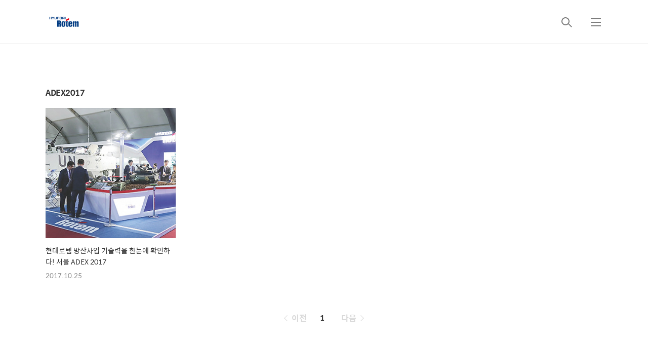

--- FILE ---
content_type: text/html;charset=UTF-8
request_url: https://blog.hyundai-rotem.co.kr/tag/ADEX2017
body_size: 37224
content:
<!DOCTYPE html>
<html lang="ko">
                                                                                <head>
                <script type="text/javascript">if (!window.T) { window.T = {} }
window.T.config = {"TOP_SSL_URL":"https://www.tistory.com","PREVIEW":false,"ROLE":"guest","PREV_PAGE":"","NEXT_PAGE":"","BLOG":{"id":2769044,"name":"hyundai-rotem","title":"현대로템 공식 블로그","isDormancy":false,"nickName":"현대로템","status":"open","profileStatus":"normal"},"NEED_COMMENT_LOGIN":false,"COMMENT_LOGIN_CONFIRM_MESSAGE":"","LOGIN_URL":"https://www.tistory.com/auth/login/?redirectUrl=https://blog.hyundai-rotem.co.kr/tag/ADEX2017","DEFAULT_URL":"https://blog.hyundai-rotem.co.kr","USER":{"name":null,"homepage":null,"id":0,"profileImage":null},"SUBSCRIPTION":{"status":"none","isConnected":false,"isPending":false,"isWait":false,"isProcessing":false,"isNone":true},"IS_LOGIN":false,"HAS_BLOG":false,"IS_SUPPORT":false,"IS_SCRAPABLE":false,"TOP_URL":"http://www.tistory.com","JOIN_URL":"https://www.tistory.com/member/join","PHASE":"prod","ROLE_GROUP":"visitor"};
window.T.entryInfo = null;
window.appInfo = {"domain":"tistory.com","topUrl":"https://www.tistory.com","loginUrl":"https://www.tistory.com/auth/login","logoutUrl":"https://www.tistory.com/auth/logout"};
window.initData = {};

window.TistoryBlog = {
    basePath: "",
    url: "https://blog.hyundai-rotem.co.kr",
    tistoryUrl: "https://hyundai-rotem.tistory.com",
    manageUrl: "https://hyundai-rotem.tistory.com/manage",
    token: "vZcXccO16icEHLEvOv8DYqD0p7QwCA+teQ4Bfv7ea2FPRsdukLNlCUExRkiDXs1k"
};
var servicePath = "";
var blogURL = "";</script>

                
                
                
                        <!-- BusinessLicenseInfo - START -->
        
            <link href="https://tistory1.daumcdn.net/tistory_admin/userblog/userblog-7c7a62cfef2026f12ec313f0ebcc6daafb4361d7/static/plugin/BusinessLicenseInfo/style.css" rel="stylesheet" type="text/css"/>

            <script>function switchFold(entryId) {
    var businessLayer = document.getElementById("businessInfoLayer_" + entryId);

    if (businessLayer) {
        if (businessLayer.className.indexOf("unfold_license") > 0) {
            businessLayer.className = "business_license_layer";
        } else {
            businessLayer.className = "business_license_layer unfold_license";
        }
    }
}
</script>

        
        <!-- BusinessLicenseInfo - END -->
        <!-- DaumShow - START -->
        <style type="text/css">#daumSearchBox {
    height: 21px;
    background-image: url(//i1.daumcdn.net/imgsrc.search/search_all/show/tistory/plugin/bg_search2_2.gif);
    margin: 5px auto;
    padding: 0;
}

#daumSearchBox input {
    background: none;
    margin: 0;
    padding: 0;
    border: 0;
}

#daumSearchBox #daumLogo {
    width: 34px;
    height: 21px;
    float: left;
    margin-right: 5px;
    background-image: url(//i1.daumcdn.net/img-media/tistory/img/bg_search1_2_2010ci.gif);
}

#daumSearchBox #show_q {
    background-color: transparent;
    border: none;
    font: 12px Gulim, Sans-serif;
    color: #555;
    margin-top: 4px;
    margin-right: 15px;
    float: left;
}

#daumSearchBox #show_btn {
    background-image: url(//i1.daumcdn.net/imgsrc.search/search_all/show/tistory/plugin/bt_search_2.gif);
    width: 37px;
    height: 21px;
    float: left;
    margin: 0;
    cursor: pointer;
    text-indent: -1000em;
}
</style>

        <!-- DaumShow - END -->

<!-- System - START -->

<!-- System - END -->

        <!-- TistoryProfileLayer - START -->
        <link href="https://tistory1.daumcdn.net/tistory_admin/userblog/userblog-7c7a62cfef2026f12ec313f0ebcc6daafb4361d7/static/plugin/TistoryProfileLayer/style.css" rel="stylesheet" type="text/css"/>
<script type="text/javascript" src="https://tistory1.daumcdn.net/tistory_admin/userblog/userblog-7c7a62cfef2026f12ec313f0ebcc6daafb4361d7/static/plugin/TistoryProfileLayer/script.js"></script>

        <!-- TistoryProfileLayer - END -->

                
                <meta http-equiv="X-UA-Compatible" content="IE=Edge">
<meta name="format-detection" content="telephone=no">
<script src="//t1.daumcdn.net/tistory_admin/lib/jquery/jquery-3.5.1.min.js" integrity="sha256-9/aliU8dGd2tb6OSsuzixeV4y/faTqgFtohetphbbj0=" crossorigin="anonymous"></script>
<script type="text/javascript" src="//t1.daumcdn.net/tiara/js/v1/tiara-1.2.0.min.js"></script><meta name="referrer" content="always"/>
<meta name="google-adsense-platform-account" content="ca-host-pub-9691043933427338"/>
<meta name="google-adsense-platform-domain" content="tistory.com"/>
<meta name="description" content="Creative Innovation for a Better Future 현대로템 공식 블로그입니다."/>

    <!-- BEGIN OPENGRAPH -->
    <meta property="og:type" content="website"/>
<meta property="og:url" content="https://blog.hyundai-rotem.co.kr"/>
<meta property="og:site_name" content="현대로템 공식 블로그"/>
<meta property="og:title" content="'ADEX2017' 태그의 글 목록"/>
<meta property="og:description" content="Creative Innovation for a Better Future 현대로템 공식 블로그입니다."/>
<meta property="og:image" content="https://img1.daumcdn.net/thumb/R800x0/?scode=mtistory2&fname=https%3A%2F%2Ftistory1.daumcdn.net%2Ftistory%2F2769044%2Fattach%2Fde2c7047baeb495f81e90f7158396ac8"/>
<meta property="og:article:author" content="'현대로템'"/>
    <!-- END OPENGRAPH -->

    <!-- BEGIN TWITTERCARD -->
    <meta name="twitter:card" content="summary_large_image"/>
<meta name="twitter:site" content="@TISTORY"/>
<meta name="twitter:title" content="'ADEX2017' 태그의 글 목록"/>
<meta name="twitter:description" content="Creative Innovation for a Better Future 현대로템 공식 블로그입니다."/>
<meta property="twitter:image" content="https://img1.daumcdn.net/thumb/R800x0/?scode=mtistory2&fname=https%3A%2F%2Ftistory1.daumcdn.net%2Ftistory%2F2769044%2Fattach%2Fde2c7047baeb495f81e90f7158396ac8"/>
    <!-- END TWITTERCARD -->
<script type="module" src="https://tistory1.daumcdn.net/tistory_admin/userblog/userblog-7c7a62cfef2026f12ec313f0ebcc6daafb4361d7/static/pc/dist/index.js" defer=""></script>
<script type="text/javascript" src="https://tistory1.daumcdn.net/tistory_admin/userblog/userblog-7c7a62cfef2026f12ec313f0ebcc6daafb4361d7/static/pc/dist/index-legacy.js" defer="" nomodule="true"></script>
<script type="text/javascript" src="https://tistory1.daumcdn.net/tistory_admin/userblog/userblog-7c7a62cfef2026f12ec313f0ebcc6daafb4361d7/static/pc/dist/polyfills-legacy.js" defer="" nomodule="true"></script>
<link rel="stylesheet" type="text/css" href="https://t1.daumcdn.net/tistory_admin/www/style/font.css"/>
<link rel="stylesheet" type="text/css" href="https://tistory1.daumcdn.net/tistory_admin/userblog/userblog-7c7a62cfef2026f12ec313f0ebcc6daafb4361d7/static/style/content.css"/>
<link rel="stylesheet" type="text/css" href="https://tistory1.daumcdn.net/tistory_admin/userblog/userblog-7c7a62cfef2026f12ec313f0ebcc6daafb4361d7/static/pc/dist/index.css"/>
<link rel="stylesheet" type="text/css" href="https://tistory1.daumcdn.net/tistory_admin/userblog/userblog-7c7a62cfef2026f12ec313f0ebcc6daafb4361d7/static/style/uselessPMargin.css"/>
<script type="text/javascript">(function() {
    var tjQuery = jQuery.noConflict(true);
    window.tjQuery = tjQuery;
    window.orgjQuery = window.jQuery; window.jQuery = tjQuery;
    window.jQuery = window.orgjQuery; delete window.orgjQuery;
})()</script>
<script type="text/javascript" src="https://tistory1.daumcdn.net/tistory_admin/userblog/userblog-7c7a62cfef2026f12ec313f0ebcc6daafb4361d7/static/script/base.js"></script>
<script type="text/javascript" src="//developers.kakao.com/sdk/js/kakao.min.js"></script>

                
<!--주소 끝 카테고리 제거 -~>
<script type="text/javascript">
if (typeof (history.pushState) == 'function') {
var CatagoryURL = location.href;
CatagoryURI = CatagoryURL. replace (/\?category= ([0-9]+)/ig, "');
history. pushState (null, null, CatagoryURL);
}
</script>
<!--주소 끝 카테고리 제거 -->
    <title>'ADEX2017' 태그의 글 목록</title>
    <meta name="title" content="'ADEX2017' 태그의 글 목록" />
    <meta charset="utf-8" />
    <meta name="viewport" content="width=device-width, height=device-height, initial-scale=1, minimum-scale=1.0, maximum-scale=1.0" />
    <meta http-equiv="X-UA-Compatible" content="IE=edge, chrome=1" />

    <link rel="alternate" type="application/rss+xml" title="현대로템 공식 블로그" href="https://hyundai-rotem.tistory.com/rss" />

    <link rel="stylesheet" href="https://tistory1.daumcdn.net/tistory/2769044/skin/images/webfonticon.css?_version_=1688954934" />
    <link rel="stylesheet" href="https://tistory1.daumcdn.net/tistory/2769044/skin/images/slick.css?_version_=1688954934" />
    <link rel="stylesheet" href="https://tistory1.daumcdn.net/tistory/2769044/skin/style.css?_version_=1688954934" />

    <script src="https://cdnjs.cloudflare.com/ajax/libs/jquery/1.12.4/jquery.js"></script>
    <script src="https://tistory1.daumcdn.net/tistory/2769044/skin/images/slick.js?_version_=1688954934"></script>
    <script src="https://tistory1.daumcdn.net/tistory/2769044/skin/images/iscroll.js?_version_=1688954934"></script>
    <script src="https://tistory1.daumcdn.net/tistory/2769044/skin/images/front.js?_version_=1688954934"></script>
    <script src="https://tistory1.daumcdn.net/tistory/2769044/skin/images/common.js?_version_=1688954934"></script>

                
                
                <style type="text/css">.another_category {
    border: 1px solid #E5E5E5;
    padding: 10px 10px 5px;
    margin: 10px 0;
    clear: both;
}

.another_category h4 {
    font-size: 12px !important;
    margin: 0 !important;
    border-bottom: 1px solid #E5E5E5 !important;
    padding: 2px 0 6px !important;
}

.another_category h4 a {
    font-weight: bold !important;
}

.another_category table {
    table-layout: fixed;
    border-collapse: collapse;
    width: 100% !important;
    margin-top: 10px !important;
}

* html .another_category table {
    width: auto !important;
}

*:first-child + html .another_category table {
    width: auto !important;
}

.another_category th, .another_category td {
    padding: 0 0 4px !important;
}

.another_category th {
    text-align: left;
    font-size: 12px !important;
    font-weight: normal;
    word-break: break-all;
    overflow: hidden;
    line-height: 1.5;
}

.another_category td {
    text-align: right;
    width: 80px;
    font-size: 11px;
}

.another_category th a {
    font-weight: normal;
    text-decoration: none;
    border: none !important;
}

.another_category th a.current {
    font-weight: bold;
    text-decoration: none !important;
    border-bottom: 1px solid !important;
}

.another_category th span {
    font-weight: normal;
    text-decoration: none;
    font: 10px Tahoma, Sans-serif;
    border: none !important;
}

.another_category_color_gray, .another_category_color_gray h4 {
    border-color: #E5E5E5 !important;
}

.another_category_color_gray * {
    color: #909090 !important;
}

.another_category_color_gray th a.current {
    border-color: #909090 !important;
}

.another_category_color_gray h4, .another_category_color_gray h4 a {
    color: #737373 !important;
}

.another_category_color_red, .another_category_color_red h4 {
    border-color: #F6D4D3 !important;
}

.another_category_color_red * {
    color: #E86869 !important;
}

.another_category_color_red th a.current {
    border-color: #E86869 !important;
}

.another_category_color_red h4, .another_category_color_red h4 a {
    color: #ED0908 !important;
}

.another_category_color_green, .another_category_color_green h4 {
    border-color: #CCE7C8 !important;
}

.another_category_color_green * {
    color: #64C05B !important;
}

.another_category_color_green th a.current {
    border-color: #64C05B !important;
}

.another_category_color_green h4, .another_category_color_green h4 a {
    color: #3EA731 !important;
}

.another_category_color_blue, .another_category_color_blue h4 {
    border-color: #C8DAF2 !important;
}

.another_category_color_blue * {
    color: #477FD6 !important;
}

.another_category_color_blue th a.current {
    border-color: #477FD6 !important;
}

.another_category_color_blue h4, .another_category_color_blue h4 a {
    color: #1960CA !important;
}

.another_category_color_violet, .another_category_color_violet h4 {
    border-color: #E1CEEC !important;
}

.another_category_color_violet * {
    color: #9D64C5 !important;
}

.another_category_color_violet th a.current {
    border-color: #9D64C5 !important;
}

.another_category_color_violet h4, .another_category_color_violet h4 a {
    color: #7E2CB5 !important;
}
</style>

                
                <link rel="stylesheet" type="text/css" href="https://tistory1.daumcdn.net/tistory_admin/userblog/userblog-7c7a62cfef2026f12ec313f0ebcc6daafb4361d7/static/style/revenue.css"/>
<link rel="canonical" href="https://blog.hyundai-rotem.co.kr"/>

<!-- BEGIN STRUCTURED_DATA -->
<script type="application/ld+json">
    {"@context":"http://schema.org","@type":"WebSite","url":"/","potentialAction":{"@type":"SearchAction","target":"/search/{search_term_string}","query-input":"required name=search_term_string"}}
</script>
<!-- END STRUCTURED_DATA -->
<link rel="stylesheet" type="text/css" href="https://tistory1.daumcdn.net/tistory_admin/userblog/userblog-7c7a62cfef2026f12ec313f0ebcc6daafb4361d7/static/style/dialog.css"/>
<link rel="stylesheet" type="text/css" href="//t1.daumcdn.net/tistory_admin/www/style/top/font.css"/>
<link rel="stylesheet" type="text/css" href="https://tistory1.daumcdn.net/tistory_admin/userblog/userblog-7c7a62cfef2026f12ec313f0ebcc6daafb4361d7/static/style/postBtn.css"/>
<link rel="stylesheet" type="text/css" href="https://tistory1.daumcdn.net/tistory_admin/userblog/userblog-7c7a62cfef2026f12ec313f0ebcc6daafb4361d7/static/style/tistory.css"/>
<script type="text/javascript" src="https://tistory1.daumcdn.net/tistory_admin/userblog/userblog-7c7a62cfef2026f12ec313f0ebcc6daafb4361d7/static/script/common.js"></script>

                
                </head>

                                                <body id="tt-body-tag" class="theme_black">
                
                
                
    <!-- theme -->
    
        <div id="container">
            <div id="header" class="header">
                <div class="inner_header">
                    <div class="box_header">
                        <h1 class="logo">
                            <a href="https://blog.hyundai-rotem.co.kr/" title="현대로템 공식 블로그" class="link_logo">
                                
                                    <img src="https://tistory4.daumcdn.net/tistory/2769044/skinSetting/f5d3ffd8494e4a3ba2838ee2df7eb967" class="img_logo" alt="로고 이미지">
                                
                                
                            </a>
                        </h1>
                        <div class="btn_box">
                            <!-- GNB -->
                            <button type="button" class="btn_util btn_search" title="검색"><span class="blind">검색</span></button>
                            <button type="button" class="btn_util btn_menu" title="메뉴"><span class="blind">메뉴</span></button>
                        </div>
                    </div>
                    <!-- fixed menu only detail -->
                    <div class="box_header box_fix_header">
                        <h2 class="blind">고정 헤더 영역</h2>
                        <div class="area_menu">
                            <a href="#" title="페이지 뒤로가기" class="btn_util link_back">
                                <span class="box_svg">
                                    <svg xmlns="http://www.w3.org/2000/svg" width="15" height="26" viewBox="0 0 15 26"
                                        class="img_svg">
                                        <defs>
                                            <path id="mainSlideArrowLeft" d="M12 20L25 7l1.4 1.4L14.8 20l11.6 11.6L25 33z"></path>
                                        </defs>
                                        <g fill="none" fill-rule="evenodd" transform="translate(-13 -5)">
                                            <path d="M0 0h40v40H0z"></path>
                                            <mask id="mainSlideArrowLeftMask" fill="#fff">
                                                <use xmlns:xlink="http://www.w3.org/1999/xlink" xlink:href="#mainSlideArrowLeft"></use>
                                            </mask>
                                            <g fill="#fff" fill-opacity="1" mask="url(#mainSlideArrowLeftMask)" class="svg_bg">
                                                <path d="M0 0h40v40H0z"></path>
                                            </g>
                                        </g>
                                    </svg>
                                </span>
                            </a>
                            <div class="box_fix_tit">
                                <span class="blind">글 제목</span>
                                <p class="txt_fix_tit"></p>
                            </div>
                            <button type="button" class="btn_util btn_menu" title="메뉴"><span class="blind">메뉴</span></button>
                        </div>
                        <div class="area_util">
                            <div class="inner_area_util">
                                <button type="button" class="util_like">
                                    <span class="blind">좋아요</span>
                                    <i class="icon_font icon-favorite-o"></i>
                                    <span class="txt_count">-</span>
                                </button>
                                <div class="box_util">
                                    <button type="button" class="util_comment">
                                        <span class="blind">댓글달기</span>
                                        <i class="icon_font icon-chat-o"></i>
                                        <span class="txt_count">-</span>
                                    </button>
                         <button type="button" class="util_share">
                                        <span class="blind">공유하기</span>
                                        <i class="icon_font icon-share-alt-o"></i>
                           </button>
                                </div>
                            </div>
                        </div>
                    </div>
                </div>
            </div> <!-- header close -->

            

            <div class="ly_area nav" style="display:none">
                <div class="inner_ly_area">
                    <div class="ly_header">
                        <h2 class="blind">메뉴 레이어</h2>
                        <div class="ly_logo">
                            <a href="https://blog.hyundai-rotem.co.kr/" title="현대로템 공식 블로그" class="link_logo">
                                
                                    <img src="https://tistory4.daumcdn.net/tistory/2769044/skinSetting/f5d3ffd8494e4a3ba2838ee2df7eb967" class="img_logo" alt="로고 이미지">
                                
                                
                            </a>
                        </div>
                        <button type="button" title="레이어 닫기" class="btn_menu_close btn_ly_close">

                        </button>
                    </div> <!-- ly_header -->
                    <h3 class="blind">메뉴 리스트</h3>

                    <div class="tistory_support_menus">
                        <ul></ul>
                        <ul class="tt_category"><li class=""><a href="/category" class="link_tit"> 분류 전체보기 </a>
  <ul class="category_list"><li class=""><a href="/category/Rotem%20Inside" class="link_item"> Rotem Inside </a></li>
<li class=""><a href="/category/Technology" class="link_item"> Technology </a></li>
<li class=""><a href="/category/Future%20%26%20Life" class="link_item"> Future &amp; Life </a></li>
<li class=""><a href="/category/Newsroom" class="link_item"> Newsroom </a></li>
</ul>
</li>
</ul>

                    </div>

                    <div class="box_home">
                    </div>
                    <ul class="list_category">
                    </ul>
                </div>
            </div> <!-- nav -->
            <div class="ly_area search_area" style="display:none">
                <div class="inner_ly_area">
                    <div class="ly_header">
                        <h2 class="blind">검색 레이어</h2>
                        <div class="ly_logo">
                            <a href="https://blog.hyundai-rotem.co.kr/" title="현대로템 공식 블로그" class="link_logo">
                                
                                    <!-- logo img -->
                                    <img src="https://tistory4.daumcdn.net/tistory/2769044/skinSetting/f5d3ffd8494e4a3ba2838ee2df7eb967" class="img_logo" alt="로고 이미지">
                                
                                
                            </a>
                        </div>
                        <button type="button" title="레이어 닫기" class="btn_menu_close btn_ly_close">
                            <span class="box_svg">
                                <svg xmlns="http://www.w3.org/2000/svg" width="28" height="28" viewBox="0 0 28 28"
                                    class="img_svg">
                                    <defs>
                                        <path id="searchCloseSvg" d="M33.4 8L32 6.6l-12 12-12-12L6.6 8l12 12-12 12L8 33.4l12-12 12 12 1.4-1.4-12-12z" />
                                    </defs>
                                </svg>
                            </span>
                        </button>
                    </div> <!-- ly_header -->
                    <h3 class="blind">검색 영역</h3>
                    <form action="" method="get">
                        <legend><span class="blind">컨텐츠 검색</span></legend>
                        <div class="box_form">
                            
                                <label for="search" class="screen_out">블로그 내 검색</label>
                                <input id="search" type="text" name="search" title="검색어 입력" placeholder="검색어 입력.."
                                    value="" class="inp_search" onkeypress="if (event.keyCode == 13) { try {
    window.location.href = '/search' + '/' + looseURIEncode(document.getElementsByName('search')[0].value);
    document.getElementsByName('search')[0].value = '';
    return false;
} catch (e) {} }">
                            
                            <button type="button" title="검색어 삭제" class="btn_search_del">
                                <svg xmlns="http://www.w3.org/2000/svg" width="36" height="36" viewBox="0 0 36 36"
                                    class="img_svg">
                                    <defs>
                                        <path id="textDelBtnSvg" d="M20 2C10.059 2 2 10.059 2 20s8.059 18 18 18 18-8.059 18-18S29.941 2 20 2zm8 24.6L26.6 28 20 21.4 13.4 28 12 26.6l6.6-6.6-6.6-6.6 1.4-1.4 6.6 6.6 6.6-6.6 1.4 1.4-6.6 6.6 6.6 6.6z" />
                                    </defs>
                                    <g fill="none" fill-rule="evenodd" transform="translate(-2 -2)">
                                        <path d="M0 0h40v40H0z" />
                                        <mask id="textDelBtnSvgMask" fill="#fff">
                                            <use xlink:href="#textDelBtnSvg" />
                                        </mask>
                                        <g fill="#000" fill-opacity="1" mask="url(#textDelBtnSvgMask)" class="svg_bg">
                                            <path d="M0 0h40v40H0z" />
                                        </g>
                                    </g>
                                </svg>
                            </button>
                        </div>
                    </form>
                </div>
            </div> <!-- search_area -->



            <div class="wrap_content">
                
            </div>

            
                <div class="wrap_content">
                    <div id="content_search_list" class="content content_article_rep">
                        <div class="inner_content">
                            <div id="content_search" class="content sub_content">
                                <div class="inner_content">
                                    <div class="section_area">
                                        <h2 class="tit_section">
                                            <span class="txt_section">ADEX2017</span>
                                        </h2>
                                        <ul class="list_article list_sub list_sub_type1">
                                            
                                                <li>
                                                    <a href="/55" class="link_thumb">
                                                        <!-- s_list 에 이미지가 없는 문제 -->
                                                        
                                                            <div class="box_thumb thumb_img" data-image="https://img1.daumcdn.net/thumb/R750x0/?scode=mtistory2&fname=https%3A%2F%2Ft1.daumcdn.net%2Fcfile%2Ftistory%2F9909533359F048092F" style="background-image:url('//i1.daumcdn.net/thumb/C300x300/?fname=https%3A%2F%2Ft1.daumcdn.net%2Fcfile%2Ftistory%2F9909533359F048092F')"></div>
                                                        
                                                        <div class="box_thumb no_img" style="display:none;"></div>
                                                        <div class="cont_thumb">

                                                            <p class="txt_thumb">현대로템 방산사업 기술력을 한눈에 확인하다! 서울 ADEX 2017</p>

                                                            <p class="thumb_info">
                                                                <span class="date">2017.10.25</span>
                                                                <span class="name">by 현대로템</span>
                                                            </p>
                                                        </div>
                                                    </a>
                                                </li>
                                            
                                        </ul>
                                    </div>
                                </div> <!-- inner_content -->
                            </div> <!-- content close -->

                        </div>
                    </div>
                </div>
            

            <!-- sub page -->
            <div class="wrap_content wrap_detail_content">
                
    
    <!-- 메인 페이지에서 목록 표현 -->
    
        <div id="content_article_rep" class="content_list content_article_rep">
            <div class="inner_content">
                <a href="/55" class="link_thumb">
                    
                        <div class="box_thumb thumb_img" data-image="https://img1.daumcdn.net/thumb/R750x0/?scode=mtistory2&fname=https%3A%2F%2Ft1.daumcdn.net%2Fcfile%2Ftistory%2F9909533359F048092F"
                            style="background-image:url('https://img1.daumcdn.net/thumb/R750x0/?scode=mtistory2&fname=https%3A%2F%2Ft1.daumcdn.net%2Fcfile%2Ftistory%2F9909533359F048092F')"></div>
                    
                    <div class="box_thumb no_img"></div>
                    <div class="cont_thumb">
                        <strong class="txt_title">현대로템 방산사업 기술력을 한눈에 확인하다! 서울 ADEX 2017</strong>
                        <p class="txt_thumb">유난히 맑고 푸른 하늘이 인상적이었던 10월 셋째 주. 모처럼 미세먼지 하나 없는 상쾌한 가을 날씨와 함께 2017 서울 국제 항공우주 및 방위산업 전시회(이하 서울 ADEX 2017)가 개최되었습니다. 지난 10월 17일부터 22일까지 6일간 경기도 성남시에 위치한 서울공항에서 펼쳐진 서울 ADEX 2017! 33개국의 405개 업체가 참가하고, 약 25만 명 이상이 관람해 역대 최대 규모로 기록된 이번 행사에서 앞서가는 방산사업 기술력을 선보인 현대로템의 이야기를 지금부터 전해 드립니다. 역대 최고 규모의 전시가 펼쳐진 서울 ADEX 2017 한국에서 펼쳐지는 방위산업 행사로서는 가장 큰 규모인 서울 ADEX는 격년으로 서울공항(제15 특수임무 비행단 공군기지)에서 개최되는 국제 항공우주 및 방위산업..</p>
                        <p class="thumb_info">
                            <span class="category">Technology</span>
                            <span class="date">2017. 10. 25. 17:23</span>
                        </p>
                    </div>
                </a>
            </div>
        </div> <!-- content close -->
    
    <!-- // 메인 페이지에서 목록 표현 -->

    <!-- 치환자 <s_article_rep> 적용 -->
    

    


                <!-- page 디자인 -->
                
                <!-- // page 디자인 -->

                

                

                <!-- sidebar -->
                <div id="sidebar" class="sidebar">
                    <h2 class="blind">추가 정보</h2>
                    
                            <div class="section_area">
                                <h3 class="tit_section">최신글</h3>
                                <ol class="list_article list_sub list_sidebar list_recent">
                                    
                                </ol>
                            </div> <!-- 최신글 -->
                        
                </div>
                <!-- // sidebar -->
            </div>
            <!-- // sub page // .wrap_detail_content -->

            <div class="wrap_content">
                <div class="content">
                    <div class="section_btm_area">

                        <!-- 태그 magz 디자인 -->
                        
                        <!-- //태그 magz 디자인 -->

                        <!-- log magz 디자인 -->
                        
                        <!-- // log magz 디자인 -->

                        
                    </div>
                </div>
            </div>

            
                <div class="wrap_content wrap_content_paging ">
                    <div id="content" class="content sub_content">
                        <div class="inner_paging">
                            <!-- section_area -->
                            <div class="section_paging ">
                                <h2 class="blind">페이징</h2>
                                <!-- 페이징 치환자 적용 영역 -->
                                <div class="paging">
                                    <a  class="link_page link_prev no-more-prev">
                                        <svg width="10" height="18" viewBox="0 0 10 18" class="img_svg">
                                            <path d="M9 18l1-1-8-8 8-8-1-1-9 9"></path>
                                        </svg>
                                        <span class="txt_page">이전</span>
                                    </a>
                                    <div class="paging_num">
                                        <!-- 페이징 치환자 수정 -->
                                        
                                            <a href="/tag/ADEX2017?page=1" class="link_num"><span class="selected">1</span></a>
                                        
                                    </div>
                                    <a  class="link_page link_next no-more-next">
                                        <span class="txt_page">다음</span>
                                        <svg width="10" height="18" viewBox="0 0 10 18" class="img_svg">
                                            <path d="M1 0L0 1l8 8-8 8 1 1 9-9"></path>
                                        </svg>
                                    </a>
                                </div>
                                <!-- //페이징 치환자 적용 영역 -->
                            </div>
                        </div>
                    </div>
                </div>
            
            <!-- sub page -->

            

            <div id="footer" class="footer">
                <div class="inner_footer">
                    <div class="area_select">
                        <div class="box_select">
                            <div class="inner_box">
                                <select class="opt_select">
                                    <option>패밀리사이트</option>
                                    
                                </select>
                            </div>
                        </div>
                    </div>
                    <div class="area_address">
                        <div class="info_link">
                          
                          
                          
                          
                            <a href="https://www.hyundai-rotem.co.kr/ko/main/index.do" class="link_info">홈페이지 Click!</a>
                          
                        </div>
											  <address class="box_address">
                            
                            
                                <span class="txt_flogo">현대로템 공식 블로그</span>
                            

                            <span class="txt_address">© Hyundai Rotem</span>
                        </address>
                        <div class="area_sns">
                            
                            
                            
                                <a href="https://www.instagram.com/hyundai_rotem/" title="instagram" class="link_sns link_instagram">
                                    <img src="https://tistory1.daumcdn.net/tistory/2769044/skin/images/ico_instagram.svg" alt="인스타그램">
                                </a>
                            
                            
                                <a href="https://www.youtube.com/channel/UCh3DsrPhYQiALjKXI-kkyLw" title="youtube" class="link_sns link_youtube">
                                    <img src="https://tistory1.daumcdn.net/tistory/2769044/skin/images/ico_youtube.svg" alt="유투브">
                                </a>
                            
                            
                        </div>
                    </div>
                </div> <!-- inner_footer -->
            </div> <!-- footer close -->
        </div> <!-- container close -->
        </div>
    

<div class="#menubar menu_toolbar ">
  <h2 class="screen_out">티스토리툴바</h2>
</div>
<div class="#menubar menu_toolbar toolbar_lb"></div>
<div class="layer_tooltip">
  <div class="inner_layer_tooltip">
    <p class="desc_g"></p>
  </div>
</div>
<div id="editEntry" style="position:absolute;width:1px;height:1px;left:-100px;top:-100px"></div>


                <!-- DragSearchHandler - START -->
<script src="//search1.daumcdn.net/search/statics/common/js/g/search_dragselection.min.js"></script>

<!-- DragSearchHandler - END -->

                
                <div style="margin:0; padding:0; border:none; background:none; float:none; clear:none; z-index:0"></div>
<script type="text/javascript" src="https://tistory1.daumcdn.net/tistory_admin/userblog/userblog-7c7a62cfef2026f12ec313f0ebcc6daafb4361d7/static/script/common.js"></script>
<script type="text/javascript">window.roosevelt_params_queue = window.roosevelt_params_queue || [{channel_id: 'dk', channel_label: '{tistory}'}]</script>
<script type="text/javascript" src="//t1.daumcdn.net/midas/rt/dk_bt/roosevelt_dk_bt.js" async="async"></script>

                
                <script>window.tiara = {"svcDomain":"user.tistory.com","section":"블로그","trackPage":"태그목록_보기","page":"태그","key":"2769044","customProps":{"userId":"0","blogId":"2769044","entryId":"null","role":"guest","trackPage":"태그목록_보기","filterTarget":false},"entry":null,"kakaoAppKey":"3e6ddd834b023f24221217e370daed18","appUserId":"null","thirdProvideAgree":null}</script>
<script type="module" src="https://t1.daumcdn.net/tistory_admin/frontend/tiara/v1.0.6/index.js"></script>
<script src="https://t1.daumcdn.net/tistory_admin/frontend/tiara/v1.0.6/polyfills-legacy.js" nomodule="true" defer="true"></script>
<script src="https://t1.daumcdn.net/tistory_admin/frontend/tiara/v1.0.6/index-legacy.js" nomodule="true" defer="true"></script>

                </body>

</html>


--- FILE ---
content_type: text/css
request_url: https://tistory1.daumcdn.net/tistory/2769044/skin/style.css?_version_=1688954934
body_size: 10886
content:
@charset "UTF-8";
@import url(//spoqa.github.io/spoqa-han-sans/css/SpoqaHanSans-kr.css);

body, button, dd, dl, dt, fieldset, form, h1, h2, h3, h4, h5, h6, input, legend, li, ol, p, select, table, td, textarea, th, ul {
  margin: 0;
  padding: 0
}

body, button, input, select, table, textarea {
  font-size: 12px;
  font-family: 'Spoqa Han Sans', Dotum, '돋움', Helvetica, "Apple SD Gothic Neo", sans-serif;
  text-rendering: optimizeLegibility;
  -webkit-font-smoothing: antialiased;
  -moz-osx-font-smoothing: grayscale;
  outline: none
}

button, input {
  border: 0;
  border-radius: 0
}

fieldset, img {
  border: 0
}

ol, ul {
  list-style: none
}

address, em {
  font-style: normal
}

a {
  text-decoration: none;
  outline: none
}

a:hover {
  text-decoration: none
}

iframe {
  overflow: hidden;
  margin: 0;
  padding: 0;
  border: 0
}

.blind {
  position: absolute;
  overflow: hidden;
  clip: rect(0 0 0 0);
  margin: -1px;
  width: 1px;
  height: 1px
}

html, body {
  position: relative;
  -webkit-text-size-adjust: 100%
}

/* 컬러셋 */
/* 컬러셋: black */
.theme_black .header h1 a {
  color: #333
}

.theme_black .header .logo .link_logo {
  fill: #333
}

/* black: 메뉴, 검색 레이어 공통 */
.theme_black .ly_area .ly_logo a {
  color: #333
}

.theme_black .ly_area .ly_logo .link_logo {
  fill: #333;
}

/* black: 메뉴 레이어 */
.theme_black .nav .list_category .link_category {
  color: #333
}

.theme_black .nav .list_sub_category .link_menu .count {
  color: #333
}

/* black: 검색 레이어 */
.theme_black .search_area .box_form.on .inp_search {
  color: #333;
}
.theme_black .search_area .box_form.on {
  border-bottom-color: #333
}

.theme_black .search_area .box_form.on .btn_search_del {
  fill-opacity: 0.54
}

/* black: 슬라이드 */
.theme_black .main_slide .slick-dots .slick-active {
  background-color: #333;
}

/* black: 메인 컨텐츠 */

.theme_black .content .section_area .tit_section {
  color: #333;
}

.theme_black .content .section_area .tit_section .ico_arrow .svg_bg {
  fill: #333;
}

.theme_black .list_type_wide .txt_category {
    color: #333;
}

.theme_black .list_notice .link_notice .txt_category {
  color: #333;
}

/* black: 서브 상세 */
.theme_black .box_article_tit .txt_sub_tit {
  color: #333;
}

.theme_black .box_article_tit .sub_tit_info .txt_style a {
  color: #333;
}


.theme_black .box_article .article_cont .txt_color {
  color: #333;
}

.theme_black .box_tag_trail .tag_cont a {
  color: #333;
}

.theme_black .box_comment .comment_area .btn_more {
  color: #333;
}

.theme_black .box_comment .comment_info .txt_style {
  color: #333;
}

.theme_black .comment_item .comment .comment_body .control a {
  color: #333;
}

.theme_black .comment_item .comment .comment_body .author_info .details .link_notify {
  color: #333;
}

.theme_black .box_comment_write .register_area .btn_register {
  background-color: #333;
}

.theme_black .box_comment .comment_area .btn_more:before {
  background-color: #333;
}

.theme_black .box_comment .comment_area .btn_more:after {
  background-color: #333;
}

.theme_black .sidebar .tit_section {
  color: rgba(0,0,0,.84);
}

.theme_black .list_article.list_sidebar .link_thumb .box_thumb .item_count {
  background-color: #333;
}

.theme_black .txt_flogo {
  color: #333!important;
}


.theme_black .box_article .article_cont a{
	color: #888;
  font:underline;
}

.theme_black .footnote a{
	color: #333!important;
}



/* black: 서브상세 고정메뉴 */

/* black: 푸터 */
.theme_black .footer .area_address .box_address .box_svg .img_svg {
  fill: #333;
}


/* black: 검색 완료 화면 */
.theme_black .search_area .box_tit .txt_style {
  color: rgba(0,0,0,.84);
}

.theme_black .content_list .link_thumb .cont_thumb .thumb_info .category {
  color: #333;
}


/* 컬러셋: blue */
.theme_blue .header h1 a {
  color: #4167d9
}

.theme_blue .header .logo .link_logo {
  fill: #4167d9
}

/* blue: 메뉴, 검색 레이어 공통 */
.theme_blue .ly_area .ly_logo a {
  color: #4167d9
}

.theme_blue .ly_area .ly_logo .link_logo {
  fill: #fff;
}

/* blue: 메뉴 레이어 */
.theme_blue .nav .list_category .link_category {
  color: #4167d9
}

.theme_blue .nav .list_sub_category .link_menu .count {
  color: #4167d9
}

/* blue: 검색 레이어 */
.theme_blue .search_area .box_form.on .inp_search {
  color: #4167d9;
}
.theme_blue .search_area .box_form.on {
  border-bottom-color: #4167d9
}

.theme_blue .search_area .box_form.on .btn_search_del {
  fill-opacity: 0.54
}

/* blue: 슬라이드 */
.theme_blue .main_slide .slick-dots .slick-active {
  background-color: #4572CF;
}

/* blue: 메인 컨텐츠 */

.theme_blue .content .section_area .tit_section {
  color: #4572CF;
}

.theme_blue .content .section_area .tit_section .ico_arrow .svg_bg {
  fill: #4572CF;
}

.theme_blue .list_type_wide .txt_category {
    color: #4572CF;
}

.theme_blue .list_notice .link_notice .txt_category {
  color: #4572CF;
}

/* blue: 서브 상세 */
.theme_blue .box_article_tit .txt_sub_tit {
  color: #4572CF;
}

.theme_blue .box_article_tit .sub_tit_info .txt_style a {
  color: #4572CF;
}


.theme_blue .box_article .article_cont .txt_color {
  color: #4572CF;
}

.theme_blue .box_tag_trail .tag_cont a {
  color: #4572CF;
}

.theme_blue .box_comment .comment_area .btn_more {
  color: #4572CF;
}

.theme_blue .box_comment .comment_info .txt_style {
  color: #4572CF;
}

.theme_blue .comment_item .comment .comment_body .control a {
  color: #4572CF;
}

.theme_blue .comment_item .comment .comment_body .author_info .details .link_notify {
  color: #4572CF;
}

.theme_blue .box_comment_write .register_area .btn_register {
  background-color: #4572CF;
}

.theme_blue .box_comment .comment_area .btn_more:before {
  background-color: #4572CF;
}

.theme_blue .box_comment .comment_area .btn_more:after {
  background-color: #4572CF;
}

.theme_blue .sidebar .tit_section {
  color: rgba(0,0,0,.84);
}

.theme_blue .list_article.list_sidebar .link_thumb .box_thumb .item_count {
  background-color: #4572CF;
}

.theme_blue .txt_flogo {
  color: #4572CF!important;
}


.theme_blue .box_article .article_cont a{
	color: #4572CF;
}

.theme_blue .footnote a{
	color: #4572CF!important;
}

.theme_blue .content_list .link_thumb .cont_thumb .thumb_info .category {
  color: #4572CF;
}

/* blue: 서브상세 고정메뉴 */

/* blue: 푸터 */
.theme_blue .footer .area_address .box_address .box_svg .img_svg {
  fill: #4572CF;
}

/* end -- skin colorset -- */

/* layout */
.header .inner_header {
  padding: 0 24px
}

.sidebar {
  display: none
}

.footer .area_select {
  padding: 0 24px
}

.footer .area_address {
  padding: 0 24px
}

/* common */
.box_svg {
  display: inline-block
}

.img_svg {
  width: 100%;
  height: 100%;
  vertical-align: top
}

select {
  -moz-appearance: none;
  -webkit-appearance: none
}

/*for IE10*/
select::-ms-expand {
  display: none
}

/* header */
.header {
  height: 86px;
  box-shadow: 0 1px rgba(0,0,0,.1), 0 -1px rgba(0,0,0,.1);
  background-color: #fff;
  z-index: 9999;
  transition: background .1s;
  backdrop-filter: saturate(180%) blur(16px);
  -webkit-backdrop-filter: saturate(180%) blur(16px);
}

.header:after {
  content: '';
  display: block;
  clear: both
}

.header .logo {
  display: inline-block;
}

.header h1 a, .ly_area .ly_logo a {
  font-size: 26px;
  color: #f25555;
  line-height: 32px;
  font-weight: 600;
}

.header .link_logo {
  display: block;
  width: 100%;
  height: 32px;
  padding: 27px 0;
}

.header .link_logo .img_logo {
  height: 32px;
}

.header .btn_box {
  float: right;
  margin-right: -11px;
  padding-top: 20px
}

.header .btn_box:after {
  content: '';
  display: block;
  clear: both
}

.header .btn_box .btn_util {
  float: left;
  width: 48px;
  height: 48px;
  cursor: pointer;
  background-color: transparent;
}

.header .btn_box .btn_search {
  padding: 8px;
	margin-right: 10px;
  background: url(./images/ico_search.svg) no-repeat center
}


.header .btn_menu {
  padding: 15px;
  background: url(./images/ico_menu.svg) no-repeat center
}

.header .box_fix_header {
  display: none
}

.header.fix_header .box_header {
  display: none
}

.header.fix_header .box_fix_header {
  position: relative;
  display: block;
  height: 57px
}

.fix_header .link_back {
  position: absolute;
  top: 20px;
  left: -16px;
  width: 12px;
  height: 32px;
  padding: 8px 18px;
  opacity: 0.54
}

.fix_header .link_back .img_svg {
  width: 11px;
  height: 27px
}

.fix_header .link_back .svg_bg {
  fill: rgba(0,0,0,.84);
}

.fix_header .btn_menu {
  position: absolute;
  top: 29px;
  right: -2px;
  background-color: transparent;
  cursor: pointer
}

.fix_header .box_fix_tit {
  padding: 0 40px
}

.fix_header .box_fix_tit .txt_fix_tit {
  overflow: hidden;
  font-size: 16px;
  line-height: 83px;
  font-weight: 500;
  text-overflow: ellipsis;
  white-space: nowrap;
  text-align: left;
	color: #666;
}

.fix_header .area_util {
  position: fixed;
  bottom: 0;
  left: 0;
  width: 100%;
  height: 48px;
  box-shadow: 0 1px rgba(0,0,0,.1), 0 -1px rgba(0,0,0,.1);
  background-color: rgba(245,247,250,.95);
  z-index: 9999;
  transition: background .1s;
  backdrop-filter: saturate(180%) blur(16px);
  -webkit-backdrop-filter: saturate(180%) blur(16px);
}

.fix_header .inner_area_util {
  padding: 8px 16px 0
}

.fix_header .inner_area_util:after {
  content: '';
  display: block;
  clear: both
}

.fix_header .area_util .util_like {
  float: left;
  height: 32px;
  background-color: transparent;
  color: #737373;
  cursor: pointer
}

.fix_header .area_util .util_like .icon_font {
  font-size: 22px;
  line-height: 22px;
  color: #f25555
}

.fix_header .area_util .util_like .txt_count {
  line-height: 24px;
  vertical-align: top
}

.fix_header .area_util .box_util {
  float: right
}

.fix_header .area_util .util_comment {
  height: 32px;
  margin-right: 5px;
  background-color: transparent;
  color: #737373;
  cursor: pointer
}

.fix_header .area_util .util_comment .icon_font {
  font-size: 23px;
  line-height: 23px
}

.fix_header .area_util .util_comment .txt_count {
  line-height: 24px;
  vertical-align: top
}

.fix_header .area_util .util_share {
  width: 32px;
  height: 32px;
  background-color: transparent;
  color: #737373;
  cursor: pointer
}

.fix_header .area_util .util_share .icon_font {
  font-size: 24px;
  line-height: 24px;
  vertical-align: -1px
}

.fix_header .area_menu .btn_util:hover .img_svg, .fix_header .area_menu .btn_util:focus .img_svg, .fix_header .area_menu .btn_util:active .img_svg {
  fill-opacity: 0.68
}

/* 메뉴, 검색 레이어 공통 */
.ly_area {
  overflow: auto;
  position: fixed;
  top: 0;
  bottom: 0;
  left: 0;
  right: 0;
  padding: 0 24px;
  background-color: #fff;
  z-index: 1000;
	-webkit-overflow-scrolling: touch;
}

.ly_area .ly_header:after {
  content: '';
  display: block;
  clear: both
}

.ly_area .ly_logo {
  display: inline-block;
  max-width: 300px;
  height: 56px
}

.ly_area .ly_logo .link_logo {
  display: block;
  width: 100%;
}

.ly_area .ly_logo .link_logo .img_logo {
  height: 32px;
}

.ly_area .btn_ly_close {
  float: right;
  width: 48px;
  height: 48px;
  margin-top: -8px;
  margin-right: -11px;
  padding: 12px;
  background-color: transparent;
  opacity: 0.5;
  cursor: pointer;
	background: url(./images/ico_del.svg) no-repeat center
}

.ly_area .btn_ly_close .box_svg {
  width: 28px;
  height: 28px
}

.ly_area .btn_ly_close:hover .img_svg, .ly_area .btn_ly_close:focus .img_svg, .ly_area .btn_ly_close:active .img_svg {
  fill-opacity: 0.68
}

/* 메뉴 */
.nav .link_menu {
  display: block;
  margin-bottom: 12px;
  font-size: 18px;
  line-height: 32px;
  font-weight: 500;
  color: rgba(0,0,0,.84);
}

.nav .box_home {
  margin-top: 24px;
}

.nav .list_category .link_category {
  display: block;
  margin-top: 49px;
  font-size: 14px;
  font-weight: 600;
  color: #f05558;
  text-decoration: none
}

.nav .list_sub_category {
  margin-top: 16px;
  padding-top: 12px;
  border-top: 1px solid #ececec;
}

.nav .list_sub_category .link_menu .count {
  font-size: 13px;
  line-height: 1.3;
  font-weight: normal;
  color: #f05d60;
  vertical-align: 1px
}

@media screen and (max-width: 743px) {
  .nav .list_category .link_category {
    font-size: 14px;
		margin-top: 39px
  }

  .nav .list_sub_category {
    margin-top: 18px;
    padding-top: 12px;
  }
}

/* 검색 레이어 */
.search_area .box_form {
  position: relative;
  margin-top: 32px;
  padding: 0 40px 12px 0;
  border-bottom: 1px solid rgba(0, 0, 0, 0.15)
}

.search_area .box_form .inp_search {
  width: 100%;
  font-size: 32px;
  font-weight: 600;
  line-height: 40px;
  background-color: transparent;
  letter-spacing: -.02em;
}

.search_area .box_form .inp_search::placeholder {
  color: rgba(0, 0, 0, 0.54)
}

.search_area .box_form .inp_search::-moz-placeholder {
  color: rgba(0, 0, 0, 0.54)
}

.search_area .box_form .inp_search:-ms-input-placeholder {
  color: rgba(0, 0, 0, 0.54)
}

.search_area .box_form .btn_search_del {
  position: absolute;
  top: 5px;
  right: 0;
  width: 36px;
  height: 36px;
  padding: 6px;
  background-color: transparent;
  cursor: pointer;
  fill-opacity: 0.3
}

.search_area .box_form.on {
  border-bottom-color: rgba(242, 85, 85, 1)
}

.search_area .box_form.on .inp_search {
  color: #f25555
}

.search_area .box_form.on .btn_search_del {
  fill-opacity: 0.54
}

/* 컨텐츠 */
/* 메인 */

/* 메인 슬라이드 */
.slide_area_top {
  margin-top: 0!important;
}

.slide_area .slide_item .link_slide {
  display: block;
  position: relative;
  width: 100%;
  height: 280px;
  background-position: 50% 50%;
  background-size: cover;
  color: #fff;
  text-decoration: none
}

.slide_area .slide_item .link_slide:before {
  content: '';
  position: absolute;
  top: 0;
  bottom: 0;
  left: 0;
  right: 0;
  background-image: linear-gradient(180deg, rgba(0, 0, 0, 0.1), rgba(0, 0, 0, 0.2) 50%, rgba(0, 0, 0, 0.5))
}

.slide_area .slide_item .link_slide .slide_txt {
  position: absolute;
  bottom: 24px;
  left: 16px;
  max-width: 300px;
  font-weight: bold
}

.slide_area .slide_item .link_slide .txt_tit {
  overflow: hidden;
  margin-bottom: 8px;
  font-size: 18px;
  line-height: 36px;
  letter-spacing: -0.02em;
  text-shadow: 0 0 2px rgba(0, 0, 0, 0.4);
  word-break: keep-all;
  text-overflow: ellipsis;
  display: -webkit-box;
  -webkit-line-clamp: 2;
  -webkit-box-orient: vertical
}

.slide_area .slide_item .link_slide .txt_cont {
  overflow: hidden;
  max-height: 40px;
  font-size: 15px;
  font-weight: normal;
  line-height: 1.33;
  text-shadow: 0 0 2px rgba(0, 0, 0, 0.4);
  word-break: keep-all;
  text-overflow: ellipsis;
  display: -webkit-box;
  -webkit-line-clamp: 2;
  -webkit-box-orient: vertical
}

.slide_area .slide_item .link_slide .txt_name {
  font-size: 15px;
  line-height: 1.33;
  text-shadow: 0 0 2px rgba(0, 0, 0, 0.4);
  word-break: keep-all
}

.slick-slider .slick-arrow {
  cursor: pointer
}

.main_slide .slick-arrow {
  display: none !important
}

.main_slide .slick-dots {
  display: -webkit-box;
  display: -ms-flexbox;
  display: flex
}

.main_slide .slick-dots>li {
  -webkit-box-flex: 1;
  -ms-flex: 1;
  flex-grow: 1;
  height: 5px
}

.main_slide .slick-dots .slick-active {
  background-color: #f25555;
}

.main_slide .slick-dots>li button {
  background-color: transparent;
  text-indent: -9999em
}

/* 카테고리 둘러보기, 이벤트 slick 버튼 */
.category_area .box_arrow .btn_arrow, .event_area .box_arrow .btn_arrow {
  display: none !important
}

.content .section_area {
  padding: 40px 24px 0 24px;
}

.content .section_area .tit_section {
  margin-bottom: 16px;
  font-size: 16px;
  line-height: 1.33;
  color: #f25555;
  letter-spacing: -0.5px
}

.content .section_area .tit_section .txt_section {
  vertical-align: middle
}

.content .section_area .tit_section .ico_arrow {
  display: inline-block;
  width: 10px;
  height: 16px;
  margin-top: 1px;
  margin-left: 3px;
  vertical-align: middle
}

.content .section_area .tit_section .ico_arrow .svg_bg {
  fill: #f25555
}

.section_area .wrap_scroller {
  position: relative;
  z-index: 1;
  height: 280px;
  width: 100%;
  overflow: hidden;
  -ms-touch-action: none;
}

.section_area .scroller {
  position: absolute;
  z-index: 1;
  -webkit-tap-highlight-color: rgba(0, 0, 0, 0);
  white-space: nowrap;
  -webkit-transform: translateZ(0);
  -moz-transform: translateZ(0);
  -ms-transform: translateZ(0);
  -o-transform: translateZ(0);
  transform: translateZ(0);
  -webkit-touch-callout: none;
  -webkit-user-select: none;
  -moz-user-select: none;
  -ms-user-select: none;
  user-select: none;
  -webkit-text-size-adjust: none;
  -moz-text-size-adjust: none;
  -ms-text-size-adjust: none;
  -o-text-size-adjust: none;
  text-size-adjust: none;
}

.section_area .scroller .item_scroller {
  display: inline-block;
  width: 200px;
  margin-right: 12px;
}

.section_area .scroller .item_scroller .link_item {
  display: block;
  width: 100%;
  color: #333;
  text-decoration: none;
}

.section_area .scroller .item_scroller .link_item .box_thumb {
  position: relative;
  width: 100%;
  height: fit-content;
  padding-top: 124.6%;
  background-size: cover;
  background-repeat: no-repeat;
  background-position: 50% 50%;
}

.section_area .scroller .item_scroller .link_item .box_thumb:after {
  content: '';
  position: absolute;
  top: 0;
  left: 0;
  width: 100%;
  height: 100%;
  border: 1px solid rgba(0, 0, 0, 0.06);
  box-sizing: border-box
}

.section_area .scroller .item_scroller .link_item .box_thumb.no_img,
.list_post .box_thumb .no_img {
  display: block;
  position: relative;
  background-color: #90949c
}

.section_area .scroller .item_scroller .link_item .box_thumb .default_img {
  position: absolute;
  top: 50%;
  left: 50%;
  width: 43px;
  height: 43px;
  margin: -21px 0 0 -21px
}

.section_area .scroller .item_scroller .link_item .box_thumb .default_img .box_svg {
  width: 43px;
  height: 43px
}

.section_area .scroller .item_scroller .txt_item {
  padding-top: 10px;
  font-size: 16px;
  overflow:hidden;
  display:block;
  text-overflow: ellipsis;
  white-space: nowrap;
}

@media screen and (max-width: 743px) {
.section_area .scroller .item_scroller .txt_item {
  padding-top: 6px;
	font-size: 14px;
}
}

.content .scroll_area {
  padding-right: 0
}

.content .event_area {
  margin-top: -16px
}

.section_area.event_area .scroller .item_scroller .link_item .box_thumb {
  padding-top: 50%;
}

/* 하단 단독 (댓글, 방명록, 미디어로그 등) */
.content .section_btm_area {
  max-width: 1100px;
  margin: 0 auto;
  padding: 0 24px 0;
}

.section_btm_area .box_comment {
  padding: 32px 0;
  border-top: none;
}

.section_btm_area .box_tag_trail {
  padding: 32px 0;
  border-top: none;
}

.list_article .link_thumb {
  display: block;
  text-decoration: none
}

.list_article .link_thumb:after {
  content: '';
  display: block;
  clear: both
}

.list_article .link_thumb .box_thumb {
  position: relative;
  padding-top: 70.7%;
  background-size: cover;
  background-repeat: no-repeat;
  background-position: 50% 50%;
}

.list_article .link_thumb .box_thumb:after {
  content: '';
  position: absolute;
  top: 0;
  left: 0;
  width: 100%;
  height: 100%;
  border: 1px solid rgba(0, 0, 0, 0.06);
  box-sizing: border-box;
}

.list_article .link_thumb .box_thumb.no_img {
  position: relative;
  background-color: #90949c
}

.list_article .link_thumb .box_thumb .default_img {
  position: absolute;
  top: 50%;
  left: 50%;
  width: 48px;
  height: 48px;
  margin: -24px 0 0 -24px;
}

.list_article .link_thumb .box_thumb .default_img .box_svg {
  width: 48px;
  height: 48px;
}

.list_article .list_type1 li {
  width: 50%;
}

#content_cover_group .list_article .link_thumb .cont_thumb .txt_thumb {
  width: calc(100% - 12px);
}

.list_article .link_thumb .cont_thumb .txt_thumb {
  overflow: hidden;
  max-height: 58px;
  font-size: 14px;
  font-weight: 400;
  line-height: 22px;
  color: #333;
  text-overflow: ellipsis;
  display: -webkit-box;
  -webkit-line-clamp: 2;
  -webkit-box-orient: vertical;
	padding-top: 4px;
}

.list_article .link_thumb .thumb_info {
  overflow: hidden;
  font-size: 12px;
  line-height: 16px;
  color: rgba(0,0,0,.84);
  text-overflow: ellipsis;
  white-space: nowrap
}

.list_article .link_thumb .thumb_info .date {
  margin-right: 4px;
	color: #888;
	font-size: 13px;
}

.list_article .link_thumb .thumb_info .like .box_svg {
  width: 11px;
  height: 16px;
  opacity: 0.54;
  vertical-align: top
}

.list_article .link_thumb .cont_thumb {
  text-align: left
}

/* 미디어: PC */
@media screen and (min-width: 1024px) {

  .list_article .link_thumb .box_thumb {
    position: relative;
    padding-top: 100%;
    background-size: cover;
    background-repeat: no-repeat;
    background-position: 50% 50%;
  }
}

/* 리스트 썸네일 영역 리스트 링크 호버 시 효과 적용 */
.list_article .link_thumb:hover .box_thumb {
  opacity: 0.85;
  transition: opacity 0.2s
}

.list_article .link_thumb:hover .txt_thumb {
  transition: color .2s;
  color: rgba(0,0,0,.54);
}

.item_scroller .link_item:hover .box_thumb {
  opacity: 0.85;
  transition: opacity 0.2s
}

.item_scroller .link_item:hover .txt_item {
  transition-delay: .2s;
  color: rgba(0,0,0,.54);
}

.list_article.list_type1>li:first-child .link_thumb .box_thumb.no_img {
  display: block
}

/* 리스트 type2 (컬럼) */
.list_article.list_type2 {
  margin: 0 -8px
}

.list_article.list_type2:after {
  content: '';
  display: block;
  clear: both
}

.list_article.list_type2>li {
  display: block;
  float: left;
  width: 50%;
  margin-top: 0;
  margin-bottom: 16px
}

.list_article.list_type2 .link_thumb {
  margin: 0 8px
}

.list_article.list_type2 .link_thumb .box_thumb {
  float: none;
  width: 100%;
  /* height:44.8vw; */
  padding-top: 100%;
  height: auto;
  margin-bottom: 8px;
  /* max-height:240px; */
}

.list_article.list_type2 .link_thumb .cont_thumb .txt_thumb {
  padding-top: 0;
  max-height: 42px;
  -webkit-line-clamp: 2
}

.list_article.list_type2 .link_thumb .box_thumb.no_img {
  display: block
}

/* 메인 이벤트 스크롤 */
.section_area.event_area .scroller .item_scroller {
  width: 240px;
}

/* 서브 리스트 */
.sub_content .section_area .tit_section {
  margin-bottom: 20px;
  font-size: 16px;
}

.sub_content .list_sub {
  margin: 0 -8px
}

.sub_content .list_sub:after {
  content: '';
  display: block;
  clear: both
}

.sub_content .list_sub .link_thumb {
  margin: 0 8px
}

/* 검색 완료 페이지 */
.search_area .box_tit {
  padding-bottom: 40px
}

.search_area .box_tit .tit_search {
  padding-bottom: 4px;
  font-size: 32px;
  line-height: 1.25;
  font-weight: bold;
  letter-spacing: -0.6px;
  color: rgba(0, 0, 0, 0.54);
}

.search_area .box_tit .txt_info {
  font-size: 13px;
  line-height: 1.38
}

.search_area .box_tit .txt_style {
  color: #f25555
}

/* 검색 완료 리스트 */
.search_area .list_article>li {
  display: block
}

/* 서브 상세 */
.container_sub_detail {
	margin-top: 60px;
}

.container_sub_detail .header {
	position: fixed;
  width: 100%;
  top: 0;
  left: 0;
  z-index: 1000
}

.container_sub_detail .fix_header {
  position: fixed
}

.container_sub_detail .footer .area_address {
  padding-bottom: 72px
}

/* media */
@media screen and (min-width: 743px) {
  .container_sub_detail {
    margin-top: 87px;
  }
}

/* 서브 상세페이지 - 본문 */
.box_article {
  margin-bottom: 24px;
  font-weight: 400;
  color: rgba(0,0,0,.84);
}

.box_article .article_cont .another_category {
  display: none;
}

.box_article .article_author {
  padding-top: 20px;
  font-size: 17px;
  line-height: 24px;
}

.box_article .container_postbtn {
  padding-bottom: 0;
  margin-bottom: 24px
}

.box_article_tit .txt_sub_tit {
  font-size: 26px;
  line-height: 36px;
  font-weight: 600;
  letter-spacing: -0.02em;
  color: #f25555
}

.box_article_tit .sub_tit_info {
  padding-top: 8px;
  font-size: 13px;
  line-height: 1.38
}

.box_article_tit .sub_tit_info .name {
  position: relative;
  padding-right: 10px;
  color: #666;
}

.box_article_tit .sub_tit_info .date {
  color: #666;
}

.box_article_tit .sub_tit_info .name:before,
.box_article_tit .sub_tit_info .name:after {
  position: absolute;
  width: 5px;
  height: 5px;
  font-size: 12px;
  font-weight: bold;
  color: #888;
}

.box_article_tit .sub_tit_info .name:before {
  top: 0;
  left: 2px;
}

.box_article_tit .sub_tit_info .name:after {
  content: '.';
  top: -1px;
  right: 0;
}

.sub_tit_info .info_meta {
  margin-top: 6px;
}

/* 미디어: PC */
@media screen and (min-width: 1024px) {
  .sub_tit_info .category {
    display: inline-block;
  }

  .sub_tit_info .info_meta {
    display: inline-block;
  }

  .box_article_tit .sub_tit_info .name {
    padding-left: 10px;
  }

  .box_article_tit .sub_tit_info .name:before {
    content: '.';
  }
}

.admin_slash {
  position: relative;
  padding-right: 10px;
}

.admin_slash:after {
  content: '｜';
  position: absolute;
  top: 3px;
  right: 1px;
  width: 8px;
  height: 5px;
  font-size: 10px;
  color: #dcdece;
}

.box_article_tit .sub_tit_info .txt_style {
  color: #666;
}

.box_article_tit .sub_tit_info .txt_style a {
  color: #f25555
}

.box_article_tit .sub_tit_info .admin {
  padding-top: 10px;
}

.box_article_tit .sub_tit_info .admin a {
  color: #90949c
}

/* 서브 상세페이지 - 본문 (Typography) */
.article_cont h1,
.article_cont h2,
.article_cont h3,
.article_cont h4 {
   margin: 0.67em 0;
  font-weight: bold;
  color: rgba(0,0,0,.84);
}

.article_cont .table-overflow {
  overflow-x: auto;
  -webkit-overflow-scrolling: touch;
}

.box_article .article_cont h1 {
  font-size: 32px;
  line-height: 1.33;
}

.box_article .article_cont h2 {
  font-size: 24px;
  line-height: 1.38;
}

.box_article .article_cont h3 {
  font-size: 20px;
  line-height: 1.4;
}

.box_article .article_cont h4 {
  font-size: 18px;
  line-height: 1.33;
}

.box_article .article_cont p {
  margin: 24px 0;
  font-size: 17px;
  line-height: 28px
}

.box_article .article_cont blockquote {
  margin-left: 0px;
  margin-right: 0px;
  padding: 1px 12px;
  border-left: 4px solid rgba(0, 0, 0, 0.15);
  background-color: transparent;
  color: rgba(0, 0, 0, 0.68)
}

.box_article .article_cont blockquote p {
  margin: 0
}

.box_article .article_cont a {
  text-decoration: underline;
  color: #f25555;
}

.box_article .article_cont a:hover {
  color: #d94c4c;
}

.footnote a{
	color: #f25555!important;
}


#d94c4c

.box_article .article_cont pre {
  margin: 20px 0px;
  font-size: 13px;
  white-space: pre-wrap;
}

.box_article .article_cont p code {
  padding: 1px 3px;
  background-color: #eeeeee;
  font-size: 13px;
}

.box_article .article_cont pre code.hljs {
  padding: 20px;
  text-align: left;
}

.box_article .article_cont ul {
  margin: 24px 0;
  padding-left: 23px;
  list-style: disc
}

.box_article .article_cont ul li {
  font-size: 17px;
  line-height: 24px;
}

.box_article .article_cont ol {
  margin: 24px 0;
  padding-left: 23px;
  list-style: decimal
}

.box_article .article_cont ol li {
  font-size: 17px;
  line-height: 24px;
}

.box_article .article_cont .line {
  width: 100%;
  height: 1px;
  background-color: rgba(0, 0, 0, 0.15)
}

.box_article .article_cont img {
  max-width: 100%;
  vertical-align: top
}

.box_article .article_cont .txt_caption {
  display: block;
  margin-top: 6px;
  font-size: 13px;
  line-height: 18px;
  text-align: center
}

.box_article .article_cont .cap1 {
  font-size: 14px;
  color: rgba(0, 0, 0, 0.54);
}

/* 181010 ryu 유투브 모바일 수정 */
@media screen and (max-width: 743px) {
  .box_article .article_cont iframe {
    width: 100%;
    height: 56vw;
    -ms-height: 56vmax;
  }
}

/* 181010 ryu 대표이미지 최상단 강제 노출 제거 */
.box_article .article_cont .article_img.img_type1 {
  display: none;
  margin: 0 -16px;
  text-align: center
}

.box_article .article_cont .article_img.img_type1 img {
  width: 100%
}

.box_article .article_cont .article_img.img_type_ta_c {
  text-align: center
}

.box_article .article_cont .txt_color {
  color: #f25555
}

.box_article .article_cont .txt_td_u {
  text-decoration: underline
}

.box_article .article_cont .article_util {
  padding-top: 16px;
  padding-bottom: 16px;
	margin-bottom: 40px;
	border-bottom: 1px solid #ececec;
}

.box_article .article_cont .article_util:after {
  content: '';
  display: block;
  clear: both
}

.box_article .article_cont .article_util .util_like {
  float: left;
  height: 32px;
  background-color: transparent;
  color: #737373;
  cursor: pointer
}

.box_article .article_cont .article_util .util_like .icon_font {
  font-size: 22px;
  line-height: 22px;
  color: #f25555
}

.box_article .article_cont .article_util .util_like .txt_count {
  line-height: 24px;
  vertical-align: top
}

.box_article .article_cont .article_util .box_util {
  float: left;
	position: relative;
	margin-left: 12px;
}

.box_article .article_cont .article_util .util_comment {
  height: 32px;
  margin-right: 5px;
  background-color: transparent;
  color: #737373;
  cursor: pointer
}

.box_article .article_cont .article_util .util_comment .icon_font {
  font-size: 22px;
  line-height: 22px
}

.box_article .article_cont .article_util .util_comment .txt_count {
  line-height: 24px;
  vertical-align: top
}

.box_article .article_cont .article_util .util_share {
  width: 32px;
  height: 32px;
  background-color: transparent;
  color: #737373;
  cursor: pointer
}

.box_article .article_cont .article_util .util_share .icon_font {
  font-size: 22px;
  line-height: 24px;
  vertical-align: 1px
}

/* 상세페이지 카테고리 다른글 */
.box_article .another_category th a {
  max-width: calc(100% - 42px);
  display: inline-block;
  text-overflow: ellipsis;
  white-space: nowrap;
  overflow: hidden;
  vertical-align: middle;
}

.box_article .another_category th span {
  vertical-align: middle;
}

/* 서브 상세 - 본문 하단 (태그, 관련글) */
.tit_box {
  font-size: 34px;
  padding-bottom: 18px;
  text-align: center;
}

.detail_area .tit_box {
  padding-bottom: 11px;
  text-align: left;
  font-size: 16px;
}

.detail_area .box_tag_trail .tit_box {
  font-size: 16px;
  text-align: left;
}

/* 서브 - 태그 */
.box_tag_trail {
  padding: 35px 0 37px 0;
  border-top: 1px solid #ececec;
}

.box_tag_trail .tag_cont a {
  font-size: 16px;
  line-height: 1.41;
  font-weight: 300;
  color: #f25555;
	margin-left:8px;
}

.box_tag_trail .tag_cont a:first-child {
 margin-left:0
}

.box_tag_trail .tag_cont a:hover {
  text-decoration: underline;
}

/* 서브 - 관련 글 */
.box_related_article {
  padding: 35px 0 25px 0;
  border-top: 1px solid #ececec
}

.box_related_article .link_related {
  float: right;
  font-size: 15px;
  text-decoration: none;
  color: #666;
	font-weight: 500;
}

/* 서브 상세 - 댓글 */
.box_comment {
  padding: 35px 0 55px 0;
  border-top: 1px solid #ececec
}

.box_comment .comment_info {
  padding-bottom: 24px
}

.box_comment .comment_info:after {
  content: '';
  display: block;
  clear: both
}

.box_comment .comment_info .txt_style {
  color: #f25555
}

.box_comment .comment_info .btn_info_comment {
  float: left;
  font-size: 16px;
  font-weight: bold;
  background-color: transparent;
  cursor: pointer
}

.box_comment .comment_info .btn_info_write {
  display: none;
  float: right;
  font-size: 15px;
  line-height: 1.33;
  font-weight: bold;
  background-color: transparent;
  cursor: pointer
}

.box_comment .comment_area .btn_more {
  position: relative;
  padding-left: 13px;
  font-size: 17px;
  line-height: 1.41;
  font-weight: 300;
  background-color: transparent;
  color: #f25555;
  cursor: pointer
}

.box_comment .comment_area .btn_more:before {
  content: '';
  position: absolute;
  top: 11px;
  left: 0;
  width: 9px;
  height: 1px;
  background-color: #f25555
}

.box_comment .comment_area .btn_more:after {
  content: '';
  position: absolute;
  top: 7px;
  left: 4px;
  width: 1px;
  height: 9px;
  background-color: #f25555
}

/* 서브 상세 - 댓글 리스트 */
.comment_item {
  padding: 16px 0;
  border-bottom: 1px solid rgba(0, 0, 0, 0.15)
}

.comment_item:first-child {
  padding-top: 0;
}

.comment_item:last-child {
  border-bottom: 0 none
}

.comment_item .comment:after {
  content: '';
  display: block;
  clear: both
}

.comment_item .comment .thumb_author {
  float: left;
  overflow: hidden;
  width: 40px;
  height: 40px;
  margin-right: 16px;
  border-radius: 50%;
  background-color: #f2f2f2
}

.comment_item .comment .thumb_author img {
  width: 100%;
  height: 100%;
  background-color: #fff
}

.comment_item .comment .comment_body {
  overflow: hidden;
  color: rgba(0,0,0,.86);
  font-size: 15px;
  line-height: 20px;
}

.comment_item .comment .comment_body .author_info {
  margin-bottom: 8px
}

.comment_item .comment .comment_body .author_info .author, .comment_item .comment .comment_body .author_info .author a {
  color: rgba(0,0,0,.86);
}

.comment_item .comment .comment_body .author_info .author {
  margin-bottom: 4px;
  font-weight: 600;
}

.comment_item .comment .comment_body .author_info .author a:hover {
  color: rgba(0,0,0,.54)
}

.comment_item .comment .comment_body .author_info .details{
  color: rgba(0,0,0,.54)
}

.comment_item .comment .comment_body .author_info .details a {
  color: rgba(0,0,0,.54);
  padding-left: 5px;
}

.comment_item .comment .comment_body .author_info .details .link_notify {
  margin-left: 4px;
  color: #f25555
}

.comment_item .comment .comment_body .author_info .details {
  font-size: 13px;
  line-height: 1.38;
  color: #797979
}

.comment_item .comment .comment_body p {
  font-size: 15px;
  line-height: 1.33;
  color: rgba(0,0,0,.84);
}

.comment_item .comment .comment_body .control {
  margin-top: 8px;
  font-size: 14px;
  line-height: 20px;
}

.comment_item .comment .comment_body .control a {
  margin-right: 8px;
  color: #f25555
}

/* 서브 상세 - 댓글 리스트 (대댓글) */
.comment_item.reply {
  padding: 12px 0 12px 24px;
  border-top: 0 none;
  border-bottom: 1px solid rgba(0, 0, 0, 0.07);
}

.comment_item.reply:first-child{
  padding-top: 24px;
}

.comment_item.reply:last-child{
  border-bottom: 0 none;
}

.comment_item.reply .comment .thumb_author {
  width: 36px;
  height: 36px
}

/* 댓글 쓰기 */
.box_comment_write {
  position: relative
}

.box_comment_write:after {
  content: '';
  display: block;
  clear: both
}

.box_comment_write .form_guest {
  margin: 0 -4px
}

.box_comment_write .form_guest:after {
  content: '';
  display: block;
  clear: both
}

.box_comment_write .box_inp {
  float: left;
  width: 100%;
  margin-bottom: 8px
}

.box_comment_write .box_inp:nth-child(-n+2) {
  width: 50%
}

.box_comment_write .box_inp .inner_inp {
  margin: 0 4px;
  padding: 9px 10px;
  border: 1px solid #ddd;
  box-sizing: border-box
}

.box_comment_write .inp_comment, .box_comment_write .form_secret input, .box_comment_write .register_area textarea {
  display: inline-block;
  font-size: 15px;
  line-height: 1.33;
  color: #333;
  -webkit-appearance: none;
  -moz-appearance: none;
  -webkit-border-radius: 0;
  border-radius: 0;
  background-color: transparent
}

.box_comment_write .inp_comment {
  width: 100%
}

.box_comment_write .register_area .btn_register {
  float: right;
  width: 105px;
  height: 36px;
  margin-top: 8px;
  font-size: 15px;
  line-height: 2.1;
  background-color: #f25555;
  color: #fff;
  cursor: pointer
}

.box_comment_write .register_area .btn_register:hover {
  background: #777;
}

.box_comment_write .form_secret {
  position: absolute;
  left: 0;
  bottom: 6px
}

.box_comment_write .form_secret input {
  position: absolute;
  top: 1px;
  left: 1px;
  width: 13px;
  height: 13px
}

.box_comment_write .form_secret .label_secret {
  display: inline-block;
  padding-left: 24px;
  font-size: 15px;
  line-height: 1;
  vertical-align: top
}

.box_comment_write .form_secret .label_secret:before {
  content: '';
  position: absolute;
  top: 0;
  left: 0;
  width: 16px;
  height: 15px;
  border: 1px solid #ddd;
  box-sizing: border-box;
  background-color: #fff
}

.box_comment_write .form_secret .icon-check {
  display: none;
  position: absolute;
  top: 0;
  left: 1px;
}

.box_comment_write .form_secret input:checked+label .icon-check {
  display: block;
}

.box_comment_write .register_area textarea {
  width: 100%;
  height: 120px;
  padding: 9px 10px;
  font-size: 15px;
  line-height: 1.33;
  border: 1px solid #ddd;
  box-sizing: border-box;
  vertical-align: top
}

/* 이전댓글 더보기 스타일 추가 */
.box_comment_list {
  margin-bottom: 42px;
}

.box_comment_list .tt_more_preview_comments_wrap {
  margin-bottom: 16px;
  padding-bottom: 8px;
  text-align: left !important
}

.box_comment_list .tt_more_preview_comments_text {
  position: relative;
  padding-left: 13px;
  font-size: 17px;
  line-height: 1.41;
  font-weight: 300;
  background-color: transparent;
  color: #f25555;
  cursor: pointer;
}

.box_comment_list .tt_more_preview_comments_text:before {
  content: '';
  position: absolute;
  top: 11px;
  left: 0;
  width: 9px;
  height: 1px;
  background-color: #f25555
}

.box_comment_list .tt_more_preview_comments_text:after {
  content: '';
  position: absolute;
  top: 7px;
  left: 4px;
  width: 1px;
  height: 9px;
  background-color: #f25555
}

/* 푸터 */
.footer {
  overflow: hidden;
  margin-top: 116px;
  border-top: 1px solid rgba(0, 0, 0, 0.15)
}

.footer .area_select {
  padding-top: 24px;
  margin: 0 -6px 8px
}

.footer .area_select:after {
  content: '';
  display: block;
  clear: both
}

.footer .area_select .box_select {
  float: left;
  width: 50%
}

.footer .area_select .inner_box {
  position: relative;
  height: 36px;
  margin: 0 6px;
  border: 1px solid rgba(0, 0, 0, 0.15)
}

.footer .area_select .inner_box:before {
  content: '';
  position: absolute;
  top: 15px;
  right: 16px;
  border: 4px solid #b9b9b9;
  border-top-width: 5px;
  border-left-color: transparent;
  border-right-color: transparent;
  border-bottom-color: transparent
}

.footer .area_select .box_select .opt_select {
  width: 100%;
  height: 100%;
  padding-left: 12px;
  border: 0 none;
  background: #fff;
  font-size: 13px;
  color: #b9b9b9;
  cursor: pointer;
}

.footer .area_address {
  padding-top: 12px;
  padding-bottom: 24px
}

.footer .area_address .box_address {
  font-size: 15px;
  line-height: 1.5;
  color: #858585;
	margin: 6px 0 32px 0;
}

.footer .area_address .box_address .footer_logo {
  display: inline-block;
  height: 24px;
  margin-right: 4px;
  vertical-align: middle;
}

.footer .area_address .info_link {
  margin: 4px 0 0 0;
}

.footer .area_address .info_link .link_info {
  margin-left: 8px;
  font-size: 13px;
  line-height: 1.5;
  color: #858585;
  text-decoration: none
}

.footer .area_address .info_link .link_info:first-child {
  margin-left: 0
}

.footer .area_address .area_sns:after {
  content: '';
  display: block;
  clear: both
}

.footer .area_address .area_sns .link_sns {
  display: inline-block;
  opacity: 0.54;
  vertical-align: middle;
}

.footer .link_facebook {
  margin-right: 10px;
}

.footer .link_twitter {
  margin: 0 10px;
}

.footer .link_instagram {
  margin: 0 10px;
}

.footer .link_youtube {
  margin: 0 10px;
}

.footer .link_email {
  margin-left: 10px;
}

.footer .txt_flogo {
  color: #f25555;
}

.footer .area_address .area_sns .link_sns:first-child {
    margin-left: 0;
}

.footer .area_address .area_sns .link_sns:last-child {
    margin-right: 0;
}


/* 방명록 */
.skin_visitor .tf_reply {
  width: 98%;
  min-height: 120px;
  padding: 1%;
}

.skin_visitor .writer_btn {
  text-align: center;
}

.skin_visitor .btn_enter {
  width: 70px;
  height: 36px;
  border-radius: 4px;
  font-size: 12px;
  line-height: 38px;
  background-color: #f25555;
  color: #fff;
  font-weight: bold;
}

/* 공지사항 리스트, no커버 */
.content_list {
  padding: 0 24px
}

.content_list:first-child {
  padding-top: 20px
}

.content_list .inner_content {
  padding: 20px 0;
  border-top: 1px solid rgba(0, 0, 0, 0.1)
}

.content_list:first-child .inner_content {
  border-top: 0 none
}

.content_list .link_thumb {
  color: rgba(0,0,0,.84);
}

.content_list .link_thumb:after {
  content: '';
  display: block;
  clear: both
}

.content_list .link_thumb .box_thumb {
  float: right;
  width: 88px;
  height: 88px;
  margin-left: 20px;
  background-size: cover;
  background-repeat: no-repeat;
  background-position: 50% 50%;
}

.content_list .link_thumb .cont_thumb {
  overflow: hidden
}

.content_list .link_thumb .cont_thumb .txt_title {
  font-size: 16px;
  line-height: 21px;
  color: #333;
  display: -webkit-box;
  -webkit-line-clamp: 1;
  overflow: hidden;
  text-overflow: ellipsis;
  word-break: break-all;
  -webkit-box-orient: vertical;
}

.content_list .link_thumb .cont_thumb .txt_thumb {
  display: -webkit-box;
  display: -ms-flexbox;
  overflow: hidden;
  margin-top: 4px;
  font-size: 14px;
  line-height: 19px;
  color: #666;
  vertical-align: top;
  word-break: break-all;
  -webkit-box-orient: vertical;
  -webkit-line-clamp: 2;
}

.content_list .link_thumb .cont_thumb .thumb_info {
  margin-top: 4px;
  font-size: 12px;
  color: #a7a7a7;
}

.content_list .link_thumb .cont_thumb .thumb_info span {
  margin-right: 4px;
}

.content_list .link_thumb .cont_thumb .thumb_info .category {
  font-size: 12px;
  text-decoration: none;
  color: #f25555;
	float:left
}

.content_list .link_thumb .cont_thumb .thumb_info .date {
	float:left
}

.content_list .link_thumb:hover .box_thumb {
  opacity: 0.85;
  transition: opacity 0.2s
}

.content_list .link_thumb:hover .txt_thumb {
  color: rgba(0,0,0,.68);
}

#content_permallink_notice .sub_tit_info {
    margin-bottom: 40px;
}

@media screen and (min-width: 1023px){
	#content_permallink_notice .inner_content .section_area{
		padding: 0;
	}
	#content_permallink_page .inner_content .section_area{
		padding: 0;
	}
}

@media screen and (max-width: 743px){
.content_list .link_thumb .cont_thumb .thumb_info .category {
display:none; }

#content_notice_rep .category {
	display: -webkit-box; }
}




/* 미디어: 모바일만 */
@media screen and (max-width: 743px) {

  /* 메인 - 컬럼 리스트 */
  .list_article.list_type2>li:nth-child(2n+1) {
    clear: both
  }

  /* 페이징 */
  .section_paging .paging .link_num span:not(.selected) {
    display: none
  }

  .section_paging .paging .link_num:last-child span {
    padding: 0 12px;
  }

  .section_paging .paging .link_num span {
    position: relative;
  }

  .section_paging .paging .link_num:last-child span:before {
    content: '';
    position: absolute;
    top: 8px;
    left: 1px;
    width: 10px;
    height: 10px;
    background: url(./images/ico_slash.svg) no-repeat;
  }

  .section_paging .paging .link_num:last-child span {
    display: inline-block;
  }

  .section_paging .paging .link_num:last-child span.selected:before {
    background: none;
  }

  .section_paging .paging .link_page .txt_page {
    display: none!important;
  }

  .section_paging .paging .link_prev {
    padding-left: 0;
    padding-right: 8px;
  }

  /* 메인 슬라이드 */
  .main_slide {
    margin-top: 48px;
  }
}

/* 미디어: 모바일 가로만 */
@media screen and (min-width: 480px) {

  /* 리스트 type2 (컬럼) - */
  .list_article.list_type2 .link_thumb .box_thumb {
    padding-top: 66.66%
  }
}

/* 미디어: 태블릿  */
@media screen and (min-width: 743px) {
  .header .inner_header {
    padding-left: 24px;
    padding-right: 24px
  }

  .nav .link_menu {
    font-size: 18px;
    margin-bottom: 12px;
  }

  .content {
    overflow: hidden
  }

  .content .section_area {
    padding: 48px 24px 0;
  }

  .content .scroll_area {
    padding-right: 0
  }

  .search_area .box_form {
    position: relative;
    margin-top: 120px;
  }

  .footer .area_select {
    padding-left: 24px;
    padding-right: 24px
  }

  .footer .area_address {
    padding-left: 24px;
    padding-right: 24px
  }

  /* 메뉴, 검색 레이어 */
  .ly_area {
    padding-left: 24px;
    padding-right: 24px
  }

  /* 메인 슬라이드 */
  .main_slide {
    position: relative;
    margin-top: 87px;
  }

  .slide_area .slide_item .link_slide {
    height: 400px
  }

  .slide_area .slide_item .link_slide .slide_txt {
    left: 24px;
    bottom: 40px;
    max-width: 550px;
  }

  .box_arrow .btn_arrow {
    display: block !important;
    position: absolute;
    bottom: 50px;
    right: 24px;
    width: 48px;
    height: 48px;
    background-color: rgba(0, 0, 0, 0.54);
    z-index: 100;
    cursor: pointer;
  }

  .box_arrow .btn_arrow .box_svg {
    width: 40px;
    height: 40px;
    opacity: 0.54
  }

  .main_slide .box_arrow {
    position: absolute;
    bottom: 0;
    left: 0;
    right: 0;
  }

  .main_slide .box_arrow .inner_box_arrow {
    position: relative;
    max-width: 1100px;
    margin: 0 auto;
  }

  .main_slide .box_arrow .btn_prev {
    right: 72px;
  }

  .main_slide .box_arrow .btn_arrow:hover .box_svg, .main_slide .box_arrow .btn_arrow:focus .box_svg {
    opacity: 1
  }

  /* 리스트 type1 */
  .list_article.list_type1>li .link_thumb .box_thumb {
    width: 100%;
  }

  .list_article.list_type1 .link_thumb .box_thumb.no_img {
    display: block
  }

  /* 리스트 type2 */
  .list_article.list_type2>li {
    width: 33.33%
  }

  .list_article.list_type2 .link_thumb {
    margin: 0 12px
  }

  .list_article.list_type2 .link_thumb .box_thumb {
    padding-top: 66.66%;
  }

  .list_article.list_type2 .link_thumb .cont_thumb .txt_thumb {
    font-size: 17px;
    line-height: 24px;
    max-height: 50px;
  }

  /* 서브 상세페이지 */
  .fix_header .inner_area_util {
    padding-left: 24px;
    padding-right: 24px
  }

  .box_article_tit .txt_sub_tit {
    font-size: 34px;
    line-height: 44px;
  }

  /* 서브 상세페이지 - 본문 (Typography) */
  .box_article .article_cont .article_img.img_type1 {
    margin: 0 -24px
  }

  /* 페이징 */
  .section_paging .paging .link_page {
    font-size: 17px;
    line-height: 25px
  }

  .section_paging .paging .link_num {
    min-width: 28px;
    font-size: 17px;
    line-height: 36px
  }

  .section_paging .paging .paging_num {
    padding: 0 16px
  }

  .content_list {
    padding: 0 24px
  }

  .content_list .link_thumb .box_thumb {
    width: 200px;
    height: 150px;
		margin-left: 40px;
  }

  .content_list .link_thumb .cont_thumb .txt_title {
    display: block;
    font-size: 20px;
    line-height: 34px;
  }

  .content_list .link_thumb .cont_thumb .txt_thumb {
    margin-top: 8px;
    font-size: 16px;
  }

  .content_list .link_thumb .cont_thumb .thumb_info {
    margin-top: 11px;
  }
}


/* 미디어: PC */
@media screen and (min-width: 1024px) {

  /* Black 테마 */


  /* 레이아웃 (서브 상세, sidebar 영역 적용 레이아웃) */
  .wrap_content {
    display: -ms-flexbox;
    display: -webkit-flex;
    display: flex
  }

  .wrap_content:after {
    content: '';
    display: block;
    clear: both
  }

  .content {
    -ms-flex: 1;
    -webkit-flex: 1;
    flex: 1
  }

  /* 서브상세 */
  .wrap_content.wrap_detail_content {
    margin: 84px auto 0 auto;
    padding-left: 24px;
    padding-right: 24px;
    max-width: 1100px;
    display: block;
  }

  .content.sub_detail {
    float: left;
    width: calc(100% - 375px);
  }

  .content.sub_detail .section_area {
    padding-top: 0;
    padding-left: 0;
    padding-right: 0
  }

  /* 헤더 */
  .header .inner_header {
    max-width: 1100px;
    margin: 0 auto
  }

  /* 서브 상세페이지 - 고정 메뉴 */
  .fix_header .link_back {
    left: -10px
  }

  .fix_header .btn_menu {
    right: -2px
  }

  .fix_header .inner_area_util {
    max-width: 1100px;
    margin: 0 auto
  }

  .fix_header .box_fix_tit .txt_fix_tit {
    font-size: 18px;
  }

	.fix_header .area_util {
		display:none;
}

  /* 메뉴, 검색 레이어 */
  .ly_area .inner_ly_area {
    max-width: 1100px;
    margin: 0 auto
  }

  /* 메인 컨텐츠 */
  .content .section_area {
    max-width: 1100px;
    margin: 0 auto;
    padding: 87px 24px 0 24px;
  }

  .content .wrap_section {
    max-width: 1100px;
    margin: 0 auto;
    padding: 64px 24px 0;
  }

  .content .wrap_section:after {
    content: '';
    display: block;
    clear: both
  }

  .main_slide .slick-dots {
    max-width: 1100px;
    margin: 0 auto
  }

  .slide_area .slide_item .link_slide {
    height: 450px
  }

  .slide_area .slide_item .link_slide .inner_link_slide {
    position: relative;
    height: 100%;
    max-width: 1100px;
    margin: 0 auto
  }

  .slide_area .slide_item .link_slide .slide_txt {
    bottom: 40px
  }

  .slide_area .slide_item .link_slide .txt_tit {
    font-size: 40px;
    line-height: 1.3;
    letter-spacing: -0.8px
  }

  .slide_area .slide_item .link_slide .txt_cont {
    font-size: 18px;
    max-height: 56px;
    line-height: 1.33;
    letter-spacing: 0
  }

  .slide_area .slide_item .link_slide .txt_name {
    font-size: 21px;
    line-height: 1.33;
    letter-spacing: 0
  }

	/* 페이지 */


  /* 리스트 (공통) */
  .list_article {
    margin-left: -12px;
    margin-right: -12px
  }

  .list_article:after {
    content: '';
    display: block;
    clear: both
  }

  .list_article>li {
    margin-top: 0;
    text-align: center
  }

  .list_article .link_thumb .box_thumb {
    width: 100%;
    margin: 0 auto;
  }

  .list_article .link_thumb .box_thumb.no_img {
    display: block
  }

  /* 카테고리 둘러보기, 이벤트 영역 (모바일 iscroll, PC slick 적용 ) */
  .section_area .wrap_scroller {
    height: auto;
    background-color: transparent;
    overflow: visible;
  }

  .section_area .scroller {
    position: relative;
    height: auto;
    margin: 0 -12px;
    z-index: auto;
    white-space: normal;
    -webkit-tap-highlight-color: transparent
  }

  .section_area.event_area .wrap_scroller {
    height: auto
  }

  /* 카테고리 둘러보기, 이벤트 slick 버튼 */
  .section_area .scroller .slick-track {
    margin: 0
  }

  .section_area .box_arrow .btn_arrow {
    background-color: transparent
  }

  .section_area .box_arrow .btn_arrow .box_svg {
    fill: rgba(0,0,0,.84);
    opacity: 1
  }

  .section_area .box_arrow .slick-disabled .box_svg {
    opacity: 0.15
  }

  .category_area .box_arrow .btn_arrow, .event_area .box_arrow .btn_arrow {
    display: block !important
  }

  .category_area .box_arrow .btn_prev {
    top: 136px;
    bottom: auto;
    right: auto;
    left: -55px
  }

  .category_area .box_arrow .btn_next {
    top: 136px;
    bottom: auto;
    right: -55px
  }

  .event_area .box_arrow .btn_prev {
    top: 42px;
    bottom: auto;
    right: auto;
    left: -55px
  }

  .event_area .box_arrow .btn_next {
    top: 42px;
    bottom: auto;
    right: -55px
  }

  .section_area .scroller .item_scroller {
    display: inline-block;
    width: 25%;
    margin-right: 0px;
  }

  .section_area .scroller .item_scroller:last-child {
    margin-right: 0px
  }

  .section_area .scroller .item_scroller .box_item {
    margin: 0 12px
  }

  /* 커버 - 섬네일 리스트 */
  .list_article.list_type_wide>li .link_thumb .cont_thumb .txt_thumb {
    max-height: 58px;
    font-size: 20px;
    line-height: 26px;
  }

  /* 메인 리스트 (width:50%) */
  .wrap_section .section_area {
    float: left;
    width: 50%;
    max-width: none;
    padding: 0
  }

  .wrap_section .section_area:nth-child(2n+1) .list_type_small {
    margin-left: -12px;
    margin-right: 0
  }

  .wrap_section .section_area:nth-child(2n+2) .list_type_small {
    margin-left: 0;
    margin-right: -12px
  }

  .wrap_section .section_area:nth-child(2n+2) .tit_section {
    padding-left: 12px
  }

  /* 메인 리스트 (라이프, 뉴스) */
  .list_article.list_type_small>li {
    display: none;
    float: left;
    width: 50%
  }

  .list_article.list_type_small>li:nth-child(-n+3) {
    display: block
  }

  .list_article.list_type_small>li:nth-child(1) {
    width: 100%;
    padding-bottom: 0
  }

  .list_article.list_type_small>li:nth-child(1) .link_thumb .box_thumb {
    padding-top: 240px;
  }

  .list_article.list_type_small>li .link_thumb .cont_thumb .txt_thumb {
    max-height: 48px;
    font-size: 17px;
    -webkit-line-clamp: 2
  }

  /* 메인 리스트 칼럼 */
  .list_article.list_type2 {
    margin: 0 -12px
  }

  .list_article.list_type2>li {
    width: 16.66%
  }

  /* 썸네일리스트 */
  .list_article.list_type2>li:nth-child(6n+1) {
    clear: both;
  }

  .list_article.list_type2 .link_thumb .box_thumb {
    padding-top: 100%;
  }

  .list_article.list_type2 .link_thumb .cont_thumb .txt_thumb {
    font-size: 15px;
    line-height: 20px;
    max-height: 42px;
  }

  /* 서브 상세 본문 */
  .box_article {
    margin-bottom: 32px
  }

  .box_article .container_postbtn {
    margin-bottom: 40px
  }

  /* 서브 리스트 */
  .sub_content .section_area {
    padding-top: 84px
  }

  .sub_content .list_sub {
    margin: 0 -12px -14px -12px;
  }

  .sub_content .list_sub .link_thumb {
    margin: 0 12px
  }


  /* 댓글 쓰기 */
  .box_comment_write .register_area .box_inp {
    width: 188px
  }

  /* 사이드 바 */
  .sidebar {
    float: left;
    display: block;
    width: 320px;
    margin-left: 55px;
    padding-bottom: 40px
  }

  .sidebar .tit_section {
    margin-bottom: 16px;
    font-size: 16px;
    font-weight: bold;
    color: #f25555
  }

  /* 사이드 바 리스트 (인기글, 최신글) */
  .list_article.list_sidebar {
    margin: 0
  }

  .list_article.list_sidebar>li {
    display: block;
    margin-bottom: 16px
  }

  .list_article.list_sidebar>li:last-child {
    margin-bottom: 0
  }

  .list_article.list_sidebar .link_thumb .box_thumb {
    position: relative;
    float: left;
    width: 100px;
    height: 100px;
    margin: 0 12px 0 0;
    padding: 0;
  }

  .list_article.list_sidebar .link_thumb .box_thumb .item_count {
    position: absolute;
    top: 0;
    left: 0;
    width: 24px;
    height: 24px;
    font-size: 15px;
    line-height: 23px;
    font-weight: bold;
    background-color: #f25555;
    color: #fff
  }

  .list_article.list_sidebar .link_thumb .cont_thumb .txt_thumb {
    font-size: 14px;
    line-height: 20px;
    max-height: 60px;
		margin-bottom: 6px;
    padding-top: 4px;
  }

  .list_recent .item_count {
    display: none;
  }

  /* 사이드 바 광고 */
  .sidebar .section_area {
    margin-bottom: 35px;
  }

  .sidebar .section_ad {
    margin: 40px 0
  }

  /* 서브 상세페이지 - 본문 (Typography) */
  .box_article .article_cont .article_img.img_type1 {
    margin: 0
  }



  /* footer */
  .footer {
    padding: 0 24px
  }

  .footer .inner_footer {
    max-width: 1100px;
    margin: 0 auto
  }

  .footer .inner_footer:after {
    content: '';
    display: block;
    clear: both
  }

  .footer .area_select {
    float: right;
    padding-top: 48px;
  }

  .footer .area_select .box_select {
    width: 160px;
  }

  .footer .area_address {
    float: left;
    padding: 41px 0 45px;
  }

  .content_list {
    padding: 0
  }

  .wrap_detail_content .content_list:first-child {
    margin-top: -45px;
    padding-top: 0
  }

  .inner_paging {
    max-width: 1100px;
    margin: 0 auto;
		padding: 20px 0 0 0;
  }

  .view_paging {
    width: calc(100% - 407px);
  }
}

/* 미디어: 커버 슬라이드 와이드 */
@media screen and (min-width: 1148px) {

  .slide_area .slide_item .link_slide .slide_txt {
    left: 0
  }

  .main_slide .box_arrow .btn_prev {
    right: 48px;
  }

  .main_slide .box_arrow .btn_next {
    right: 0
  }
}

/* 페이징 */

/* 페이징 */
.section_paging {
  padding: 20px 16px 0;
  display: -webkit-flex;
  display: -ms-flexbox;
  display: flex;
  -ms-flex-pack: center;
  -webkit-justify-content: center;
  justify-content: center
}

.section_paging .paging {
  display: -webkit-flex;
  display: -ms-flexbox;
  display: flex
}

.section_paging .paging .link_page {
  font-size: 16px;
  font-weight: bold;
  text-decoration: none;
  color: rgba(0,0,0,.84);
}

.section_paging .paging .link_page .img_svg {
  width: 7px;
  height: 12px;
  vertical-align: 0
}

.section_paging .paging .link_page .txt_page {
  display: inline-block;
  vertical-align: 0
}

.section_paging .paging .link_prev {
  padding-left: 8px
}

.section_paging .paging .link_prev .txt_page {
  padding-left: 4px
}

.section_paging .paging .link_next {
  padding-right: 8px
}

.section_paging .paging .link_next .txt_page {
  padding-right: 4px
}

.section_paging .paging .no-more-prev, .section_paging .paging .no-more-next {
  color: rgba(0, 0, 0, 0.15);
  fill: rgba(0, 0, 0, 0.15);
  padding-left: 8px;
}

.section_paging .paging .paging_num {
  display: -webkit-flex;
  display: -ms-flexbox;
  display: flex;
}

.section_paging .paging .link_num {
  display: inline-block;
  font-size: 15px;
  line-height: 1.33;
  font-weight: bold;
  color: rgba(0, 0, 0, 0.54);
  text-align: center
}

.section_paging .paging .link_num span {
  display: inline-block;
  padding: 0 4px;
  min-width: 12px;
  line-height: 24px;
}

.section_paging .paging .link_num:hover span, .section_paging .paging .link_num:focus span {
  color: rgba(0, 0, 0, 0.8)
}

.section_paging .paging .selected {
  color: rgba(0, 0, 0, 0.8)
}

@media screen and (max-width: 743px) {
/* 모바일 페이징 컬러 1012 */
.section_paging .paging .selected {
  color: #f25555;
}

.theme_black .section_paging .selected {
  color: #333;
}

.theme_blue .pagisection_paging .selected {
  color: #4167d9;
}

.theme_blue .section_paging .paging .selected {
  color: #4167d9;
}
.section_paging .paging .link_num {
  color: rgba(0, 0, 0, .84);
}
}



/* list_type_wide + add 1107 */
.section_type_wide {
  margin-top: -6px!important;
  margin-bottom: -63px!important;
}

.list_type_wide {
  display: flex;
  flex-wrap: wrap;
  margin: 0 -12px;
}

.list_type_wide li {
  width: 50%;
  margin-bottom: 57px;
}

.list_type_wide .link_thumb {
  margin: 0 12px;
}

.list_type_wide .cont_thumb {
  margin-top: 16px;
}

.list_type_wide .txt_category {
  font-size: 12px;
  line-height: 16px;
  font-weight: 600;
  color: #f25555;
}

#content_cover_group .txt_summary {
  max-width: 500px;
  width: calc(100% - 12px);
}

.list_type_wide .txt_summary {
  font-size: 14px;
  line-height: 24px;
  color: #666;
  overflow: hidden;
  display: -webkit-box;
  -webkit-line-clamp: 3;
  -webkit-box-orient: vertical;
}

.list_type_wide .txt_thumb {
  margin: 6px 0 6px 0;
}

@media screen and (max-width: 743px) {
  .section_type_wide {
    margin-bottom: -33px!important;
  }

  .list_type_wide li {
    width: 100%;
    margin-bottom: 40px;
  }

  .list_type_wide .cont_thumb {
    margin-top: 12px;
  }

  .list_type_wide .txt_thumb {
    margin: 4px 0 5px 0;
  }
}
/* // list_type_wide */




/* list_post + add 1107 */
.list_post {
  margin: 0 -12px -27px -12px;
  padding: 0;
  list-style: none;
}

.list_post:after {
  content: '';
  display: block;
  clear: both;
}

.list_post .item_post {
  float: left;
  width: 25%;
  margin-bottom: 24px;
}

@media screen and (max-width: 743px) {
.list_post .item_post {
  width: 50%;
}
}

.list_post .link_post {
  position: relative;
  display: block;
  margin: 0 12px;
  padding-top: 91.5%;
  background-image: url(./images/no_img.jpg);
  background-size: cover;
  background-position: 50% 50%;
}

.list_post .item_post:hover .link_post:before {
  content: '';
  position: absolute;
  top: 0;
  bottom: 0;
  left: 0;
  right: 0;
  background-color: rgba(0, 0, 0, 0.4);
}

.list_post .link_post:hover .info {
  display: flex;
}

.list_post .link_post .info {
  position: absolute;
  display: none;
  flex-direction: column;
  align-items: center;
  justify-content: center;
  top: 0;
  width: 100%;
  height: 100%;
  color: #fff;
  text-align: center;
}

.list_post .link_post .info .name {
  display: block;
  width: calc(100% - 80px);
  max-height: 65px;
  margin: 0 auto;
  font-size: 18px;
  font-weight: 400;
  line-height: 24px;
  text-overflow: ellipsis;
  overflow: hidden;
  display: -webkit-box;
  -webkit-line-clamp: 2;
  -webkit-box-orient: vertical;
}

/* media query - mobile */
@media screen and (max-width: 1023px) {
  .list_post {
    margin: 0 -1px;
  }

  .list_post .item_post {
    margin-bottom: 1px;
  }

  .list_post .link_post {
    margin: 0 0.5px;
  }

  .item_post .link_post:before {
    content: '';
    position: absolute;
    top: 0;
    bottom: 0;
    left: 0;
    right: 0;
    background-color: rgba(0, 0, 0, 0.65);
  }

  .list_post .link_post .info {
    display: flex;
  }

  .list_post .link_post .info .name {
    width: calc(100% - 32px);
    font-size: 14px;
    line-height: 20px;
  }
	  .wrap_event_scroller {
    height: 150px!important;
  }

}
/* // list_post */




/* list_notice modify 1108 */
.list_notice {
  margin-bottom: -2px;
  border-top: solid 1px #e5e5e5;
}

.list_notice:after {
  content: '';
  display: block;
  clear: both
}

.list_notice .item_notice {
  padding: 30px 0;
  border-bottom: 1px solid #ececec;
}

.list_notice .item_notice:after {
  content: '';
  display: block;
  clear: both;
}

.list_notice .link_notice {
  display: block;
  color: rgba(0,0,0,.84);
  text-decoration: none;
  opacity: 1;
  transition: opacity 0.2s;
}

.list_notice .link_notice:hover {
  opacity: .8;
}

.list_notice .thumnail {
  float: left;
  display: block;
  width: 180px;
  height: 180px;
  margin-right: 24px;
  background-image: url(./images/no_img.jpg);
  background-size: cover;
  background-position: 50% 50%;
}

.list_notice .info {
  padding-top: 5px;
  overflow: hidden;
}

.list_notice .tit_notice {
  font-size: 20px;
  color: #333;
  overflow:hidden;
  display:block;
  text-overflow: ellipsis;
  white-space: nowrap;
}

.list_notice .text {
  max-height: 45px;
  margin: 5px 0 8px 0;
  font-size: 14px;
  line-height: 24px;
  color: #666;
  overflow: hidden;
  display: -webkit-box;
  -webkit-line-clamp: 2;
  -webkit-box-orient: vertical;
}

#content_cover_group .list_notice .text {
  max-width: 780px;
	line-height: 22px;
  margin: 5px 0 10px 0;
}

.list_notice .txt_category {
  margin-right: 4px;
  font-size: 14px;
  color: #f25555
}

.list_notice .txt_date {
  margin-right: 4px;
  font-size: 13px;
  color: #888;
}

@media screen and (max-width: 743px) {
  .list_notice .item_notice {
    padding: 20px 0 20px 0;
  }

  .list_notice .thumnail {
    width: 100px;
    height: 100px;
    margin-right: 12px;
  }

  .list_notice .info {
    padding-top: 0px;
  }

  .list_notice .tit_notice {
    font-size: 16px;
  }

  .list_notice .txt_category,
  .list_notice .txt_date {
    font-size: 12px;
  }

	#content_cover_group .list_notice .text {
			margin: 5px 0 5px 0;}

}
/* // list_notice */

.sub_content .list_sub {
  display: flex;
  flex-wrap: wrap;
}

.sub_content .list_sub li {
  width: 25%;
  margin-bottom: 37px;
}

.sub_content .list_sub .box_thumb {
  padding-top: 100%;
}

.sub_content .list_sub .txt_category {
  display: block;
  margin-top: 15px;
}

.sub_content .list_sub .txt_thumb {
  margin: 9px 0;
}

.sub_content .list_sub .name {
  display: none;
}

.list_sub .txt_category {
    font-size: 13px;
    color: #888;
}

.list_sub .txt_date {
  font-size: 13px;
  color: #888;
}

@media screen and (max-width: 743px) {
  .sub_content .list_sub {
    display: block;
  }

  .sub_content .list_sub li {
    width: 100%;
    margin-bottom: 15px;
  }

  .sub_content .list_sub .box_thumb {
    float: left;
    width: 88px;
    height: 88px;
    margin-right: 12px;
    padding-top: 2px;
  }

  .sub_content .list_sub .cont_thumb {
    overflow: hidden;
  }

  .sub_content .list_sub .txt_category {
    margin-top: 7px;
  }

  .sub_content .list_sub .txt_thumb {
    margin: 4px 0 8px 0;
  }

  .sub_content .list_sub .txt_category,
  .sub_content .list_sub .txt_date {
    font-size: 12px;
  }
}



/* list_related */
.list_related {
  margin-bottom: -5px!important;
}

.list_related li {
  margin-bottom: 20px!important;
}

.list_related .txt_thumb {
  margin: 0 0 6px 0!important;
}

/* 서브 상세 페이지 관련글 */
.box_related_article .list_sub.list_related>li {
  width: 50%
}

.box_related_article .list_sub.list_related>li .box_thumb {
  float: left;
  width: 150px;
  height: 150px;
  margin-right: 12px;
  margin-bottom: 0;
  padding: 0;
}

@media screen and (max-width: 743px) {
  .box_related_article .list_sub.list_related>li {
    width: 100%
  }
}

/* list_related */
.ly_header {
  padding-top: 27px;
}

@media screen and (max-width: 743px) {

  .header {
    height: 60px;
    overflow: hidden;
  }

  .header .link_logo {
    padding: 14px 0;
    font-size: 22px;
  }

  .header .btn_box {
    padding-top: 6px;
  }

	.header .btn_box .btn_search {
    padding: 8px;
    margin-right: 0px;
    background: url(./images/ico_search.svg) no-repeat center
  }

  .header h1 a,
  .ly_area .ly_logo a {
    font-size: 22px;
  }

  .ly_header {
    padding-top: 14px;
  }

  .ly_area .btn_ly_close .box_svg {
    width: 22px;
  }

  .fix_header .box_fix_tit .txt_fix_tit {
    line-height: 60px;
		text-align: center;
  }

  .fix_header .link_back {
    top: 7px;
  }

  .fix_header .btn_menu {
    top: 15px;
  }

  .search_area .box_form .inp_search {
    font-size: 28px;
  }

  .slide_area .slide_item .link_slide .txt_tit {
    line-height: 24px;
  }

  .section_area .wrap_scroller {
    height: 215px;
  }

  .section_area .scroller .item_scroller {
    width: 148px;
  }

  .footer {
    margin-top: 80px;
  }

	.footer .area_address {
    text-align: center;
	}

	.footer .area_select .box_select {
    width: 100%;
	}

.footer .area_address .info_link {
    margin: 20px 0 16px;
	}

	.footer .area_address .area_sns {
     margin-bottom: 40px;
	}

}

/* 보호글 비밀번호 입력 */
.protected_form input{
   	border: 1px solid #e1e1e1;
    padding: 9px 14px;
    font-size: 14px;
}

.protected_form button{
    font-size: 14px;
    background: none;
    border: 1px solid #e1e1e1;
    padding: 9px 14px;
		margin-left: 10px;
}

.revenue_unit_wrap.position_list{
  max-width: 1148px;
  margin: 30px auto
}

.tt-comment-cont .tt-box-total .tt_txt_g{font-size:16px;}
.tt-comment-cont .tt-box-total .tt_num_g{font-size:16px;color:#E0605B;}
.tt-comment-cont .tt-wrap-cmt .tt-link-user{font-size:16px;}
.tt-comment-cont .tt-wrap-cmt .tt_desc{font-size:16px;color:rgba(0,0,0,.84);}
.tt-comment-cont .tt-txt-mention{color:#000;}
.tt-comment-cont .tt-wrap-cmt .tt_txt_g{color:#E0605B;}
.tt-comment-cont .tt-link-comment .tt_num_g{color:#E0605B;}
.tt-comment-cont .tt-btn_register{width:105px;height:36px;background-color:#F25555;border-radius:0;border-color:#F25555;}
.tt-comment-cont .tt-btn_register:hover{background-color:#F25555;border-color:#F25555;}
.tt-comment-cont .tt-btn_register:focus{background-color:#F25555;border-color:#F25555;}